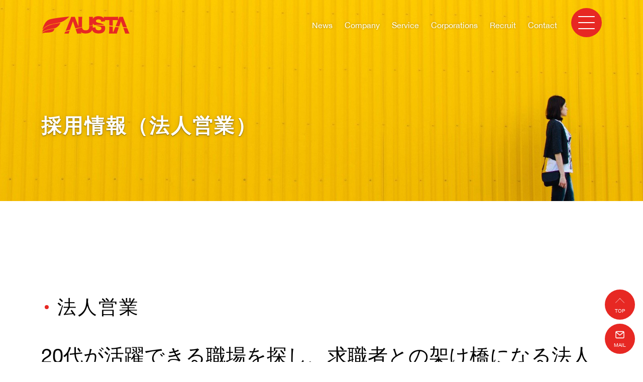

--- FILE ---
content_type: text/html; charset=UTF-8
request_url: https://www.austa.co.jp/recruit/corporate-sales/
body_size: 34835
content:
<!DOCTYPE html>
<html lang="ja">
<head prefix="og: http://ogp.me/ns# fb: http://ogp.me/ns/fb# website: http://ogp.me/ns/website#">
  <!-- Global site tag (gtag.js) - Google Analytics -->
	<script async src="https://www.googletagmanager.com/gtag/js?id=UA-24093007-5"></script>
	<script>
	  window.dataLayer = window.dataLayer || [];
	  function gtag(){dataLayer.push(arguments);}
	  gtag('js', new Date());

	  gtag('config', 'UA-24093007-5');
	</script>
	<!-- Global site tag (gtag.js) - Google Analytics -->
	<script async src="https://www.googletagmanager.com/gtag/js?id=G-J18FYBWT9V"></script>
	<script>
	  window.dataLayer = window.dataLayer || [];
	  function gtag(){dataLayer.push(arguments);}
	  gtag('js', new Date());

	  gtag('config', 'G-J18FYBWT9V');
	</script>
  <meta charset="UTF-8">
  <meta http-equiv="X-UA-Compatible" content="IE=edge">
  <meta name="description" content="株式会社アウスタの公式サイトです。私たちは「20代が輝く社会を作る」をビジョンに掲げ、20代が活躍できる仕事の紹介、基礎力を付けられる教育の提供を行っています。" />
  <meta name="viewport" content="width=device-width, initial-scale=1">
  <!-- ogp hoge -->
  <meta property="og:title" content="株式会社アウスタ">
  <meta property="og:description" content="株式会社アウスタでは、「20代が輝く社会を創る」を理念とし、20代に向けた上京支援事業、人材開発・キャリアプロデュース事業、IT/Web受託開発・SES事業、事業創造支援事業を運営しています。">
  <meta property="og:type" content="website">
  <meta property="og:url" content="https://www.austa.co.jp">
  <meta property="og:image" content="https://www.austa.co.jp/prg/wp-content/themes/austa-new/img/ogp.jpg">
  <meta property="og:site_name" content="株式会社アウスタ｜20代が輝く社会を創る">
  <meta property="og:locale" content="ja_JP">
  <link rel="shortcut icon" href="https://www.austa.co.jp/prg/wp-content/themes/austa-new/img/favicon.ico">
  <link rel="apple-touch-icon" type="image/png" href="https://www.austa.co.jp/prg/wp-content/themes/austa-new/img/apple-touch-icon.png">
  <link rel="icon" type="image/png" sizes="192x192" href="https://www.austa.co.jp/prg/wp-content/themes/austa-new/img/android-chrome-192×192.png">
  <link rel="stylesheet" href="https://www.austa.co.jp/prg/wp-content/themes/austa-new/style.css" type="text/css" media="all">
  <script defer src="https://www.austa.co.jp/prg/wp-content/themes/austa-new/js/script.js"></script>
  <title>採用情報（法人営業） | 「20代が輝く社会を作る」株式会社アウスタ</title>
<meta name='robots' content='max-image-preview:large' />
<link rel="dns-prefetch" href="https://static.hupso.com/share/js/counters.js"><link rel="preconnect" href="https://static.hupso.com/share/js/counters.js"><link rel="preload" href="https://static.hupso.com/share/js/counters.js"><link rel='stylesheet' id='wp-block-library-css' href='https://www.austa.co.jp/prg/wp-includes/css/dist/block-library/style.min.css' type='text/css' media='all' />
<style id='classic-theme-styles-inline-css' type='text/css'>
/*! This file is auto-generated */
.wp-block-button__link{color:#fff;background-color:#32373c;border-radius:9999px;box-shadow:none;text-decoration:none;padding:calc(.667em + 2px) calc(1.333em + 2px);font-size:1.125em}.wp-block-file__button{background:#32373c;color:#fff;text-decoration:none}
</style>
<style id='global-styles-inline-css' type='text/css'>
body{--wp--preset--color--black: #000000;--wp--preset--color--cyan-bluish-gray: #abb8c3;--wp--preset--color--white: #ffffff;--wp--preset--color--pale-pink: #f78da7;--wp--preset--color--vivid-red: #cf2e2e;--wp--preset--color--luminous-vivid-orange: #ff6900;--wp--preset--color--luminous-vivid-amber: #fcb900;--wp--preset--color--light-green-cyan: #7bdcb5;--wp--preset--color--vivid-green-cyan: #00d084;--wp--preset--color--pale-cyan-blue: #8ed1fc;--wp--preset--color--vivid-cyan-blue: #0693e3;--wp--preset--color--vivid-purple: #9b51e0;--wp--preset--gradient--vivid-cyan-blue-to-vivid-purple: linear-gradient(135deg,rgba(6,147,227,1) 0%,rgb(155,81,224) 100%);--wp--preset--gradient--light-green-cyan-to-vivid-green-cyan: linear-gradient(135deg,rgb(122,220,180) 0%,rgb(0,208,130) 100%);--wp--preset--gradient--luminous-vivid-amber-to-luminous-vivid-orange: linear-gradient(135deg,rgba(252,185,0,1) 0%,rgba(255,105,0,1) 100%);--wp--preset--gradient--luminous-vivid-orange-to-vivid-red: linear-gradient(135deg,rgba(255,105,0,1) 0%,rgb(207,46,46) 100%);--wp--preset--gradient--very-light-gray-to-cyan-bluish-gray: linear-gradient(135deg,rgb(238,238,238) 0%,rgb(169,184,195) 100%);--wp--preset--gradient--cool-to-warm-spectrum: linear-gradient(135deg,rgb(74,234,220) 0%,rgb(151,120,209) 20%,rgb(207,42,186) 40%,rgb(238,44,130) 60%,rgb(251,105,98) 80%,rgb(254,248,76) 100%);--wp--preset--gradient--blush-light-purple: linear-gradient(135deg,rgb(255,206,236) 0%,rgb(152,150,240) 100%);--wp--preset--gradient--blush-bordeaux: linear-gradient(135deg,rgb(254,205,165) 0%,rgb(254,45,45) 50%,rgb(107,0,62) 100%);--wp--preset--gradient--luminous-dusk: linear-gradient(135deg,rgb(255,203,112) 0%,rgb(199,81,192) 50%,rgb(65,88,208) 100%);--wp--preset--gradient--pale-ocean: linear-gradient(135deg,rgb(255,245,203) 0%,rgb(182,227,212) 50%,rgb(51,167,181) 100%);--wp--preset--gradient--electric-grass: linear-gradient(135deg,rgb(202,248,128) 0%,rgb(113,206,126) 100%);--wp--preset--gradient--midnight: linear-gradient(135deg,rgb(2,3,129) 0%,rgb(40,116,252) 100%);--wp--preset--font-size--small: 13px;--wp--preset--font-size--medium: 20px;--wp--preset--font-size--large: 36px;--wp--preset--font-size--x-large: 42px;--wp--preset--spacing--20: 0.44rem;--wp--preset--spacing--30: 0.67rem;--wp--preset--spacing--40: 1rem;--wp--preset--spacing--50: 1.5rem;--wp--preset--spacing--60: 2.25rem;--wp--preset--spacing--70: 3.38rem;--wp--preset--spacing--80: 5.06rem;--wp--preset--shadow--natural: 6px 6px 9px rgba(0, 0, 0, 0.2);--wp--preset--shadow--deep: 12px 12px 50px rgba(0, 0, 0, 0.4);--wp--preset--shadow--sharp: 6px 6px 0px rgba(0, 0, 0, 0.2);--wp--preset--shadow--outlined: 6px 6px 0px -3px rgba(255, 255, 255, 1), 6px 6px rgba(0, 0, 0, 1);--wp--preset--shadow--crisp: 6px 6px 0px rgba(0, 0, 0, 1);}:where(.is-layout-flex){gap: 0.5em;}:where(.is-layout-grid){gap: 0.5em;}body .is-layout-flow > .alignleft{float: left;margin-inline-start: 0;margin-inline-end: 2em;}body .is-layout-flow > .alignright{float: right;margin-inline-start: 2em;margin-inline-end: 0;}body .is-layout-flow > .aligncenter{margin-left: auto !important;margin-right: auto !important;}body .is-layout-constrained > .alignleft{float: left;margin-inline-start: 0;margin-inline-end: 2em;}body .is-layout-constrained > .alignright{float: right;margin-inline-start: 2em;margin-inline-end: 0;}body .is-layout-constrained > .aligncenter{margin-left: auto !important;margin-right: auto !important;}body .is-layout-constrained > :where(:not(.alignleft):not(.alignright):not(.alignfull)){max-width: var(--wp--style--global--content-size);margin-left: auto !important;margin-right: auto !important;}body .is-layout-constrained > .alignwide{max-width: var(--wp--style--global--wide-size);}body .is-layout-flex{display: flex;}body .is-layout-flex{flex-wrap: wrap;align-items: center;}body .is-layout-flex > *{margin: 0;}body .is-layout-grid{display: grid;}body .is-layout-grid > *{margin: 0;}:where(.wp-block-columns.is-layout-flex){gap: 2em;}:where(.wp-block-columns.is-layout-grid){gap: 2em;}:where(.wp-block-post-template.is-layout-flex){gap: 1.25em;}:where(.wp-block-post-template.is-layout-grid){gap: 1.25em;}.has-black-color{color: var(--wp--preset--color--black) !important;}.has-cyan-bluish-gray-color{color: var(--wp--preset--color--cyan-bluish-gray) !important;}.has-white-color{color: var(--wp--preset--color--white) !important;}.has-pale-pink-color{color: var(--wp--preset--color--pale-pink) !important;}.has-vivid-red-color{color: var(--wp--preset--color--vivid-red) !important;}.has-luminous-vivid-orange-color{color: var(--wp--preset--color--luminous-vivid-orange) !important;}.has-luminous-vivid-amber-color{color: var(--wp--preset--color--luminous-vivid-amber) !important;}.has-light-green-cyan-color{color: var(--wp--preset--color--light-green-cyan) !important;}.has-vivid-green-cyan-color{color: var(--wp--preset--color--vivid-green-cyan) !important;}.has-pale-cyan-blue-color{color: var(--wp--preset--color--pale-cyan-blue) !important;}.has-vivid-cyan-blue-color{color: var(--wp--preset--color--vivid-cyan-blue) !important;}.has-vivid-purple-color{color: var(--wp--preset--color--vivid-purple) !important;}.has-black-background-color{background-color: var(--wp--preset--color--black) !important;}.has-cyan-bluish-gray-background-color{background-color: var(--wp--preset--color--cyan-bluish-gray) !important;}.has-white-background-color{background-color: var(--wp--preset--color--white) !important;}.has-pale-pink-background-color{background-color: var(--wp--preset--color--pale-pink) !important;}.has-vivid-red-background-color{background-color: var(--wp--preset--color--vivid-red) !important;}.has-luminous-vivid-orange-background-color{background-color: var(--wp--preset--color--luminous-vivid-orange) !important;}.has-luminous-vivid-amber-background-color{background-color: var(--wp--preset--color--luminous-vivid-amber) !important;}.has-light-green-cyan-background-color{background-color: var(--wp--preset--color--light-green-cyan) !important;}.has-vivid-green-cyan-background-color{background-color: var(--wp--preset--color--vivid-green-cyan) !important;}.has-pale-cyan-blue-background-color{background-color: var(--wp--preset--color--pale-cyan-blue) !important;}.has-vivid-cyan-blue-background-color{background-color: var(--wp--preset--color--vivid-cyan-blue) !important;}.has-vivid-purple-background-color{background-color: var(--wp--preset--color--vivid-purple) !important;}.has-black-border-color{border-color: var(--wp--preset--color--black) !important;}.has-cyan-bluish-gray-border-color{border-color: var(--wp--preset--color--cyan-bluish-gray) !important;}.has-white-border-color{border-color: var(--wp--preset--color--white) !important;}.has-pale-pink-border-color{border-color: var(--wp--preset--color--pale-pink) !important;}.has-vivid-red-border-color{border-color: var(--wp--preset--color--vivid-red) !important;}.has-luminous-vivid-orange-border-color{border-color: var(--wp--preset--color--luminous-vivid-orange) !important;}.has-luminous-vivid-amber-border-color{border-color: var(--wp--preset--color--luminous-vivid-amber) !important;}.has-light-green-cyan-border-color{border-color: var(--wp--preset--color--light-green-cyan) !important;}.has-vivid-green-cyan-border-color{border-color: var(--wp--preset--color--vivid-green-cyan) !important;}.has-pale-cyan-blue-border-color{border-color: var(--wp--preset--color--pale-cyan-blue) !important;}.has-vivid-cyan-blue-border-color{border-color: var(--wp--preset--color--vivid-cyan-blue) !important;}.has-vivid-purple-border-color{border-color: var(--wp--preset--color--vivid-purple) !important;}.has-vivid-cyan-blue-to-vivid-purple-gradient-background{background: var(--wp--preset--gradient--vivid-cyan-blue-to-vivid-purple) !important;}.has-light-green-cyan-to-vivid-green-cyan-gradient-background{background: var(--wp--preset--gradient--light-green-cyan-to-vivid-green-cyan) !important;}.has-luminous-vivid-amber-to-luminous-vivid-orange-gradient-background{background: var(--wp--preset--gradient--luminous-vivid-amber-to-luminous-vivid-orange) !important;}.has-luminous-vivid-orange-to-vivid-red-gradient-background{background: var(--wp--preset--gradient--luminous-vivid-orange-to-vivid-red) !important;}.has-very-light-gray-to-cyan-bluish-gray-gradient-background{background: var(--wp--preset--gradient--very-light-gray-to-cyan-bluish-gray) !important;}.has-cool-to-warm-spectrum-gradient-background{background: var(--wp--preset--gradient--cool-to-warm-spectrum) !important;}.has-blush-light-purple-gradient-background{background: var(--wp--preset--gradient--blush-light-purple) !important;}.has-blush-bordeaux-gradient-background{background: var(--wp--preset--gradient--blush-bordeaux) !important;}.has-luminous-dusk-gradient-background{background: var(--wp--preset--gradient--luminous-dusk) !important;}.has-pale-ocean-gradient-background{background: var(--wp--preset--gradient--pale-ocean) !important;}.has-electric-grass-gradient-background{background: var(--wp--preset--gradient--electric-grass) !important;}.has-midnight-gradient-background{background: var(--wp--preset--gradient--midnight) !important;}.has-small-font-size{font-size: var(--wp--preset--font-size--small) !important;}.has-medium-font-size{font-size: var(--wp--preset--font-size--medium) !important;}.has-large-font-size{font-size: var(--wp--preset--font-size--large) !important;}.has-x-large-font-size{font-size: var(--wp--preset--font-size--x-large) !important;}
.wp-block-navigation a:where(:not(.wp-element-button)){color: inherit;}
:where(.wp-block-post-template.is-layout-flex){gap: 1.25em;}:where(.wp-block-post-template.is-layout-grid){gap: 1.25em;}
:where(.wp-block-columns.is-layout-flex){gap: 2em;}:where(.wp-block-columns.is-layout-grid){gap: 2em;}
.wp-block-pullquote{font-size: 1.5em;line-height: 1.6;}
</style>
<link rel='stylesheet' id='hupso_css-css' href='https://www.austa.co.jp/prg/wp-content/plugins/hupso-share-buttons-for-twitter-facebook-google/style.css' type='text/css' media='all' />
<link rel='stylesheet' id='toc-screen-css' href='https://www.austa.co.jp/prg/wp-content/plugins/table-of-contents-plus/screen.min.css' type='text/css' media='all' />
<style id='toc-screen-inline-css' type='text/css'>
div#toc_container {background: #f9f9f9;border: 1px solid #aaaaaa;width: 95%;}div#toc_container p.toc_title {color: #5b5b5b;}div#toc_container p.toc_title a,div#toc_container ul.toc_list a {color: #EE780F;}div#toc_container p.toc_title a:hover,div#toc_container ul.toc_list a:hover {color: #EE780F;}div#toc_container p.toc_title a:hover,div#toc_container ul.toc_list a:hover {color: #EE780F;}div#toc_container p.toc_title a:visited,div#toc_container ul.toc_list a:visited {color: #ccc;}
</style>
<link rel="canonical" href="https://www.austa.co.jp/recruit/corporate-sales/" />
<!-- All in one Favicon 4.8 --><link rel="shortcut icon" href="http://www.austa.co.jp/prg/wp-content/uploads/2016/03/favicon.ico" />
      <script>
      var userAgent = window.navigator.userAgent.toLowerCase();
      if (userAgent.indexOf('msie') != -1 || userAgent.indexOf('trident') != -1) {
        location.href = "https://www.austa.co.jp/ie-notice";
      }
    </script>
  
</head>

<body class="page-template-default page page-id-255 page-child parent-pageid-147">
  <header>
    <nav id="js-navbar" class="navbar">
      <div class="container navbar-container">
        <div class="navbar-l">
          <a class="navbar-logo" href="https://www.austa.co.jp"><img class="navbar-logo-img" src="https://www.austa.co.jp/prg/wp-content/themes/austa-new/img/austa_logo.svg" alt="「20代が輝く社会を作る」株式会社アウスタ" /></a>
          <!-- navbar-description -->
          <h1 class="navbar-description"></h1>
        </div>

        <div class="navbar-r">
          <!-- menu-items -->
                    <ul id="menu-header" class="menu">
            <li id="menu-item-26" class="menu-item menu-item-type-taxonomy menu-item-object-category menu-item-26"><a href="https://www.austa.co.jp/category/news">News</a></li>
            <li id="menu-item-24" class="menu-item menu-item-type-post_type menu-item-object-page menu-item-24"><a href="https://www.austa.co.jp/company">Company</a></li>
            <li id="menu-item-25" class="menu-item menu-item-type-post_type menu-item-object-page menu-item-25"><a href="https://www.austa.co.jp/service">Service</a></li>
            <li id="menu-item-29" class="menu-item menu-item-type-post_type menu-item-object-page menu-item-29"><a href="https://www.austa.co.jp/corporations">Corporations</a></li>
            <li id="menu-item-23" class="menu-item menu-item-type-post_type menu-item-object-page menu-item-23"><a href="https://www.austa.co.jp/recruit">Recruit</a></li>
            <li id="menu-item-34" class="menu-item menu-item-type-post_type menu-item-object-page menu-item-34"><a href="https://www.austa.co.jp/contact">Contact</a></li>
          </ul>

          <ul id="submenu-header" class="menu">
            <li id="menu-item-30 ml-2 ml-md-5" class="menu-item menu-item-type-taxonomy menu-item-object-category menu-item-30"><a href="https://www.austa.co.jp/category/news">お知らせ<span>News</span></a></li>
            <li id="menu-item-31" class="menu-item menu-item-type-post_type menu-item-object-page menu-item-31"><a href="https://www.austa.co.jp/company">会社案内<span>Company</span></a></li>
            <li id="menu-item-32" class="menu-item menu-item-type-post_type menu-item-object-page menu-item-32"><a href="https://www.austa.co.jp/service">事業紹介<span>Service</span></a></li>
            <li id="menu-item-33" class="menu-item menu-item-type-post_type menu-item-object-page menu-item-33"><a href="https://www.austa.co.jp/corporations">法人向け<span>Corporations</span></a></li>
            <li id="menu-item-34" class="menu-item menu-item-type-post_type menu-item-object-page menu-item-34"><a href="https://www.austa.co.jp/recruit">採用情報<span>Recruit</span></a></li>
            <li id="menu-item-35" class="menu-item menu-item-type-post_type menu-item-object-page menu-item-35">
              <!-- <div class="menu-sns">
                <a href="https://www.instagram.com/jokyojomu/" class="sns-border">
                  <svg aria-hidden="true" focusable="false" data-prefix="fab" data-icon="instagram" class="img-sns svg-inline--fa fa-instagram fa-w-14" role="img" xmlns="http://www.w3.org/2000/svg" viewBox="0 0 448 512"><path fill="#E72823" d="M224.1 141c-63.6 0-114.9 51.3-114.9 114.9s51.3 114.9 114.9 114.9S339 319.5 339 255.9 287.7 141 224.1 141zm0 189.6c-41.1 0-74.7-33.5-74.7-74.7s33.5-74.7 74.7-74.7 74.7 33.5 74.7 74.7-33.6 74.7-74.7 74.7zm146.4-194.3c0 14.9-12 26.8-26.8 26.8-14.9 0-26.8-12-26.8-26.8s12-26.8 26.8-26.8 26.8 12 26.8 26.8zm76.1 27.2c-1.7-35.9-9.9-67.7-36.2-93.9-26.2-26.2-58-34.4-93.9-36.2-37-2.1-147.9-2.1-184.9 0-35.8 1.7-67.6 9.9-93.9 36.1s-34.4 58-36.2 93.9c-2.1 37-2.1 147.9 0 184.9 1.7 35.9 9.9 67.7 36.2 93.9s58 34.4 93.9 36.2c37 2.1 147.9 2.1 184.9 0 35.9-1.7 67.7-9.9 93.9-36.2 26.2-26.2 34.4-58 36.2-93.9 2.1-37 2.1-147.8 0-184.8zM398.8 388c-7.8 19.6-22.9 34.7-42.6 42.6-29.5 11.7-99.5 9-132.1 9s-102.7 2.6-132.1-9c-19.6-7.8-34.7-22.9-42.6-42.6-11.7-29.5-9-99.5-9-132.1s-2.6-102.7 9-132.1c7.8-19.6 22.9-34.7 42.6-42.6 29.5-11.7 99.5-9 132.1-9s102.7-2.6 132.1 9c19.6 7.8 34.7 22.9 42.6 42.6 11.7 29.5 9 99.5 9 132.1s2.7 102.7-9 132.1z"></path></svg>
                </a>
                <a href="https://lin.ee/PqqdKdd" class="sns-border">
                  <svg aria-hidden="true" focusable="false" data-prefix="fab" data-icon="line" class="img-sns svg-inline--fa fa-line fa-w-14" role="img" xmlns="http://www.w3.org/2000/svg" viewBox="0 0 448 512"><path fill="#E72823" d="M272.1 204.2v71.1c0 1.8-1.4 3.2-3.2 3.2h-11.4c-1.1 0-2.1-.6-2.6-1.3l-32.6-44v42.2c0 1.8-1.4 3.2-3.2 3.2h-11.4c-1.8 0-3.2-1.4-3.2-3.2v-71.1c0-1.8 1.4-3.2 3.2-3.2H219c1 0 2.1.5 2.6 1.4l32.6 44v-42.2c0-1.8 1.4-3.2 3.2-3.2h11.4c1.8-.1 3.3 1.4 3.3 3.1zm-82-3.2h-11.4c-1.8 0-3.2 1.4-3.2 3.2v71.1c0 1.8 1.4 3.2 3.2 3.2h11.4c1.8 0 3.2-1.4 3.2-3.2v-71.1c0-1.7-1.4-3.2-3.2-3.2zm-27.5 59.6h-31.1v-56.4c0-1.8-1.4-3.2-3.2-3.2h-11.4c-1.8 0-3.2 1.4-3.2 3.2v71.1c0 .9.3 1.6.9 2.2.6.5 1.3.9 2.2.9h45.7c1.8 0 3.2-1.4 3.2-3.2v-11.4c0-1.7-1.4-3.2-3.1-3.2zM332.1 201h-45.7c-1.7 0-3.2 1.4-3.2 3.2v71.1c0 1.7 1.4 3.2 3.2 3.2h45.7c1.8 0 3.2-1.4 3.2-3.2v-11.4c0-1.8-1.4-3.2-3.2-3.2H301v-12h31.1c1.8 0 3.2-1.4 3.2-3.2V234c0-1.8-1.4-3.2-3.2-3.2H301v-12h31.1c1.8 0 3.2-1.4 3.2-3.2v-11.4c-.1-1.7-1.5-3.2-3.2-3.2zM448 113.7V399c-.1 44.8-36.8 81.1-81.7 81H81c-44.8-.1-81.1-36.9-81-81.7V113c.1-44.8 36.9-81.1 81.7-81H367c44.8.1 81.1 36.8 81 81.7zm-61.6 122.6c0-73-73.2-132.4-163.1-132.4-89.9 0-163.1 59.4-163.1 132.4 0 65.4 58 120.2 136.4 130.6 19.1 4.1 16.9 11.1 12.6 36.8-.7 4.1-3.3 16.1 14.1 8.8 17.4-7.3 93.9-55.3 128.2-94.7 23.6-26 34.9-52.3 34.9-81.5z"></path></svg>
                </a>
                <a href="https://twitter.com/jokyo111" class="sns-border">
                  <svg aria-hidden="true" focusable="false" data-prefix="fab" data-icon="twitter" class="img-sns svg-inline--fa fa-twitter fa-w-16" role="img" xmlns="http://www.w3.org/2000/svg" viewBox="0 0 512 512"><path fill="#E72823" d="M459.37 151.716c.325 4.548.325 9.097.325 13.645 0 138.72-105.583 298.558-298.558 298.558-59.452 0-114.68-17.219-161.137-47.106 8.447.974 16.568 1.299 25.34 1.299 49.055 0 94.213-16.568 130.274-44.832-46.132-.975-84.792-31.188-98.112-72.772 6.498.974 12.995 1.624 19.818 1.624 9.421 0 18.843-1.3 27.614-3.573-48.081-9.747-84.143-51.98-84.143-102.985v-1.299c13.969 7.797 30.214 12.67 47.431 13.319-28.264-18.843-46.781-51.005-46.781-87.391 0-19.492 5.197-37.36 14.294-52.954 51.655 63.675 129.3 105.258 216.365 109.807-1.624-7.797-2.599-15.918-2.599-24.04 0-57.828 46.782-104.934 104.934-104.934 30.213 0 57.502 12.67 76.67 33.137 23.715-4.548 46.456-13.32 66.599-25.34-7.798 24.366-24.366 44.833-46.132 57.827 21.117-2.273 41.584-8.122 60.426-16.243-14.292 20.791-32.161 39.308-52.628 54.253z"></path></svg>
                </a>
                <a href="https://lin.ee/PqqdKdd" class="sns-border">
                  <svg aria-hidden="true" focusable="false" data-prefix="fab" data-icon="facebook-f" class="img-sns svg-inline--fa fa-facebook-f fa-w-10" role="img" xmlns="http://www.w3.org/2000/svg" viewBox="0 0 320 512"><path fill="#E72823" d="M279.14 288l14.22-92.66h-88.91v-60.13c0-25.35 12.42-50.06 52.24-50.06h40.42V6.26S260.43 0 225.36 0c-73.22 0-121.08 44.38-121.08 124.72v70.62H22.89V288h81.39v224h100.17V288z"></path></svg>
                </a>
              </div> -->
            </li>
          </ul>

          <!-- menu-toggler -->
          <div id="js-menu-toggler" class="menu-toggler">
            <div class="bar"></div>
            <div class="bar"></div>
            <div class="bar"></div>
          </div>
        </div>
      </div>
    </nav>
  </header>

  <main id="main">
    
<!--============================== page-header ==============================-->

<!-- jumbotron -->
<div class="jumbotron">
  <div class="container">
    <h1 class="jumbotron-title">採用情報（法人営業）          </h1>
  </div>

      <img class="bg" src="https://www.austa.co.jp/prg/wp-content/themes/austa-new/img/jumbotron/default.jpg" alt="採用情報（法人営業）" />
  </div>


<!--============================== /page-header ==============================-->
<!-- page-section -->
<section class="section page-section">
  <div class="container">
    <br />
<h2 id="recruit-corporate-sales" class="title">法人営業</h2>
<h3 id="recruit-subtitle" class="title">20代が活躍できる職場を探し、求職者との架け橋になる法人営業</h3>
<ul id="recruit-list--info">
<li>
<h4 class="title">こんな仕事をやります</h4>
<p id="recruit-list--info__detail">
        20代を大事にし、活躍できる職場を提供している会社は、たくさんあります。ただ、なかなか自社をPRすることができずに、採用に悩んでいるのが実態です。<br />
        法人営業の仕事は、そんな20代を積極的に採用したい企業様と、成長意欲の高い20代との架け橋になる仕事です。<br />
        企業様から求める人物像を丁寧にヒアリングし、企業様の代わりに求職者にPRする。
      </p>
<p></p>
<p>
        「20代が認められ、輝ける社会」を実現するために、<br />
        これからの社会を担う20代に活躍ができる職場を提供し、成長をサポートすることを、仲間とともに行っています。
      </p>
</li>
<li>
<h4 class="title">こんな人と仕事をしてみたい</h4>
<ul id="recruit-list--info__detail-list">
<li>企業側の立場に立って、求める人物像を丁寧にヒアリングできる方</li>
<li>何がなんでも成果を出す気概のある方</li>
<li>チームワークを意識して、臨機応変に対応できる柔軟な方</li>
</ul>
</li>
<li>
<h4 class="title"></h4>
<dl class="recruit-list--overview">
<dt>職種</dt>
<dd>法人営業</dd>
</dl>
<dl class="recruit-list--overview">
<dt>雇用形態 </dt>
<dd>正社員</dd>
</dl>
<dl class="recruit-list--overview">
<dt>勤務地 </dt>
<dd>埼玉県さいたま市大宮区高鼻町 1-20-1<br />大宮中央ビルディング 7 階</dd>
</dl>
<dl class="recruit-list--overview">
<dt>給与</dt>
<dd>応相談（年齢、経験、能力を考慮の上決定）</dd>
</dl>
<dl class="recruit-list--overview">
<dt>歓迎経験・スキル</dt>
<dd>
<ul>
<li>法人営業経験</li>
<li>人材ビジネスの経験</li>
<li>※上記のご経験をお持ちの方を歓迎しますが、未経験でも熱意のある方からのご応募をお待ちしております。</li>
</ul>
</dd>
</dl>
</li>
</ul>
<p id="recruit-link-text" class="title">まずはアウスタに遊びに来てください</p>
<p>  <a id="btn--recruit__contact" class="btn--reverse" href="../../contact/">話を聞きに行く</a><br />
</section>
  </div><!-- /.container -->
</section>

</main>

<footer class="footer bg-base text-font">
  <!-- bg -->
  <!-- <img class="bg" src="https://www.austa.co.jp/prg/wp-content/themes/austa-new/img/austa_logo.svg"> -->

  <div class="container">

    <div class="footer-top">
      <!-- .info -->
      <div class="info">
        <!-- logo -->
        <img class="info-logo-img" src="https://www.austa.co.jp/prg/wp-content/themes/austa-new/img/austa_logo.svg" alt="「20代が輝く社会を作る」株式会社アウスタ" />
        <!-- 会社名 -->
        <h3 class="info-title text-large">株式会社アウスタ</h3>
        <!-- 住所 -->
        <div class="info-address">
          〒331-0814<br>
          埼玉県さいたま市北区東大成町1丁目497番地 MJ赤柴ビル7階<br>
          TEL：048-871-6141(本社代表)<br>
          0120-745-100(本社フリーダイヤル)<br>
          FAX: 048-871-6144
        </div>
      </div><!-- /.footer-top-->

      <!-- .menu -->
      <ul id="menu-footer" class="menu"><li id="menu-item-7139" class="menu-item menu-item-type-taxonomy menu-item-object-category menu-item-7139"><a href="https://www.austa.co.jp/news/">NEWS</a></li>
<li id="menu-item-7138" class="menu-item menu-item-type-post_type menu-item-object-page menu-item-7138"><a href="https://www.austa.co.jp/service/">SERVICE</a></li>
<li id="menu-item-7144" class="menu-item menu-item-type-post_type menu-item-object-page menu-item-7144"><a href="https://www.austa.co.jp/corporations/">Corporations</a></li>
<li id="menu-item-7137" class="menu-item menu-item-type-post_type menu-item-object-page menu-item-7137"><a href="https://www.austa.co.jp/company/">COMPANY</a></li>
<li id="menu-item-7136" class="menu-item menu-item-type-post_type menu-item-object-page current-page-ancestor menu-item-7136"><a href="https://www.austa.co.jp/recruit/">RECRUIT</a></li>
</ul>    </div>

    <!-- <div class="footer-middle">
      <a href="https://www.instagram.com/jokyojomu/" class="sns-border">
        <svg aria-hidden="true" focusable="false" data-prefix="fab" data-icon="instagram" class="img-sns svg-inline--fa fa-instagram fa-w-14" role="img" xmlns="http://www.w3.org/2000/svg" viewBox="0 0 448 512"><path fill="#E72823" d="M224.1 141c-63.6 0-114.9 51.3-114.9 114.9s51.3 114.9 114.9 114.9S339 319.5 339 255.9 287.7 141 224.1 141zm0 189.6c-41.1 0-74.7-33.5-74.7-74.7s33.5-74.7 74.7-74.7 74.7 33.5 74.7 74.7-33.6 74.7-74.7 74.7zm146.4-194.3c0 14.9-12 26.8-26.8 26.8-14.9 0-26.8-12-26.8-26.8s12-26.8 26.8-26.8 26.8 12 26.8 26.8zm76.1 27.2c-1.7-35.9-9.9-67.7-36.2-93.9-26.2-26.2-58-34.4-93.9-36.2-37-2.1-147.9-2.1-184.9 0-35.8 1.7-67.6 9.9-93.9 36.1s-34.4 58-36.2 93.9c-2.1 37-2.1 147.9 0 184.9 1.7 35.9 9.9 67.7 36.2 93.9s58 34.4 93.9 36.2c37 2.1 147.9 2.1 184.9 0 35.9-1.7 67.7-9.9 93.9-36.2 26.2-26.2 34.4-58 36.2-93.9 2.1-37 2.1-147.8 0-184.8zM398.8 388c-7.8 19.6-22.9 34.7-42.6 42.6-29.5 11.7-99.5 9-132.1 9s-102.7 2.6-132.1-9c-19.6-7.8-34.7-22.9-42.6-42.6-11.7-29.5-9-99.5-9-132.1s-2.6-102.7 9-132.1c7.8-19.6 22.9-34.7 42.6-42.6 29.5-11.7 99.5-9 132.1-9s102.7-2.6 132.1 9c19.6 7.8 34.7 22.9 42.6 42.6 11.7 29.5 9 99.5 9 132.1s2.7 102.7-9 132.1z"></path></svg>
      </a>
      <a href="https://lin.ee/PqqdKdd" class="sns-border">
        <svg aria-hidden="true" focusable="false" data-prefix="fab" data-icon="line" class="img-sns svg-inline--fa fa-line fa-w-14" role="img" xmlns="http://www.w3.org/2000/svg" viewBox="0 0 448 512"><path fill="#E72823" d="M272.1 204.2v71.1c0 1.8-1.4 3.2-3.2 3.2h-11.4c-1.1 0-2.1-.6-2.6-1.3l-32.6-44v42.2c0 1.8-1.4 3.2-3.2 3.2h-11.4c-1.8 0-3.2-1.4-3.2-3.2v-71.1c0-1.8 1.4-3.2 3.2-3.2H219c1 0 2.1.5 2.6 1.4l32.6 44v-42.2c0-1.8 1.4-3.2 3.2-3.2h11.4c1.8-.1 3.3 1.4 3.3 3.1zm-82-3.2h-11.4c-1.8 0-3.2 1.4-3.2 3.2v71.1c0 1.8 1.4 3.2 3.2 3.2h11.4c1.8 0 3.2-1.4 3.2-3.2v-71.1c0-1.7-1.4-3.2-3.2-3.2zm-27.5 59.6h-31.1v-56.4c0-1.8-1.4-3.2-3.2-3.2h-11.4c-1.8 0-3.2 1.4-3.2 3.2v71.1c0 .9.3 1.6.9 2.2.6.5 1.3.9 2.2.9h45.7c1.8 0 3.2-1.4 3.2-3.2v-11.4c0-1.7-1.4-3.2-3.1-3.2zM332.1 201h-45.7c-1.7 0-3.2 1.4-3.2 3.2v71.1c0 1.7 1.4 3.2 3.2 3.2h45.7c1.8 0 3.2-1.4 3.2-3.2v-11.4c0-1.8-1.4-3.2-3.2-3.2H301v-12h31.1c1.8 0 3.2-1.4 3.2-3.2V234c0-1.8-1.4-3.2-3.2-3.2H301v-12h31.1c1.8 0 3.2-1.4 3.2-3.2v-11.4c-.1-1.7-1.5-3.2-3.2-3.2zM448 113.7V399c-.1 44.8-36.8 81.1-81.7 81H81c-44.8-.1-81.1-36.9-81-81.7V113c.1-44.8 36.9-81.1 81.7-81H367c44.8.1 81.1 36.8 81 81.7zm-61.6 122.6c0-73-73.2-132.4-163.1-132.4-89.9 0-163.1 59.4-163.1 132.4 0 65.4 58 120.2 136.4 130.6 19.1 4.1 16.9 11.1 12.6 36.8-.7 4.1-3.3 16.1 14.1 8.8 17.4-7.3 93.9-55.3 128.2-94.7 23.6-26 34.9-52.3 34.9-81.5z"></path></svg>
      </a>
      <a href="https://twitter.com/jokyo111" class="sns-border">
        <svg aria-hidden="true" focusable="false" data-prefix="fab" data-icon="twitter" class="img-sns svg-inline--fa fa-twitter fa-w-16" role="img" xmlns="http://www.w3.org/2000/svg" viewBox="0 0 512 512"><path fill="#E72823" d="M459.37 151.716c.325 4.548.325 9.097.325 13.645 0 138.72-105.583 298.558-298.558 298.558-59.452 0-114.68-17.219-161.137-47.106 8.447.974 16.568 1.299 25.34 1.299 49.055 0 94.213-16.568 130.274-44.832-46.132-.975-84.792-31.188-98.112-72.772 6.498.974 12.995 1.624 19.818 1.624 9.421 0 18.843-1.3 27.614-3.573-48.081-9.747-84.143-51.98-84.143-102.985v-1.299c13.969 7.797 30.214 12.67 47.431 13.319-28.264-18.843-46.781-51.005-46.781-87.391 0-19.492 5.197-37.36 14.294-52.954 51.655 63.675 129.3 105.258 216.365 109.807-1.624-7.797-2.599-15.918-2.599-24.04 0-57.828 46.782-104.934 104.934-104.934 30.213 0 57.502 12.67 76.67 33.137 23.715-4.548 46.456-13.32 66.599-25.34-7.798 24.366-24.366 44.833-46.132 57.827 21.117-2.273 41.584-8.122 60.426-16.243-14.292 20.791-32.161 39.308-52.628 54.253z"></path></svg>
      </a>
      <a href="https://lin.ee/PqqdKdd" class="sns-border">
        <svg aria-hidden="true" focusable="false" data-prefix="fab" data-icon="facebook-f" class="img-sns svg-inline--fa fa-facebook-f fa-w-10" role="img" xmlns="http://www.w3.org/2000/svg" viewBox="0 0 320 512"><path fill="#E72823" d="M279.14 288l14.22-92.66h-88.91v-60.13c0-25.35 12.42-50.06 52.24-50.06h40.42V6.26S260.43 0 225.36 0c-73.22 0-121.08 44.38-121.08 124.72v70.62H22.89V288h81.39v224h100.17V288z"></path></svg>
      </a>
    </div> -->

    <div class="footer-bottom text-main justify-end">
      <!-- .menu -->
      <ul id="menu-footer_sub" class="menu"><li id="menu-item-7140" class="menu-item menu-item-type-post_type menu-item-object-page menu-item-7140"><a href="https://www.austa.co.jp/policy/">個人情報保護方針</a></li>
<li id="menu-item-7141" class="menu-item menu-item-type-post_type menu-item-object-page menu-item-7141"><a href="https://www.austa.co.jp/sitemaps/">サイトマップ</a></li>
</ul>    </div><!-- /.footer-bottom-->

  </div><!-- /.container -->
  <!-- .copyright -->
  <div class="copyright">&copy; 2022 株式会社アウスタ</div>

</footer>

  <!--============================== fixed ==============================-->
  <div class="fixed">

    <!-- totop -->
    <a href="#main" class="fixed-item">
      <img class="fixed-icon" src="https://www.austa.co.jp/prg/wp-content/themes/austa-new/img/icons/arrow-top.svg">
      <div class="fixed-text">TOP</div>
    </a>

    <!-- contact-mail -->
    <a href="https://www.austa.co.jp/contact" class="fixed-item">
      <img class="fixed-icon" src="https://www.austa.co.jp/prg/wp-content/themes/austa-new/img/icons/mail.svg">
      <div class="fixed-text">MAIL</div>
    </a>

    <!-- contact-tel -->
    <!-- <a href="tel:09000000000" class="fixed-item">
      <img class="fixed-icon" src="https://www.austa.co.jp/prg/wp-content/themes/austa-new/img/icons/tel.svg">
      <div class="fixed-text">TEL</div>
    </a> -->

    <!-- home -->
    <!-- <a href="https://www.austa.co.jp/" class="fixed-item">
      <img class="fixed-icon" src="https://www.austa.co.jp/prg/wp-content/themes/austa-new/img/icons/home.svg">
      <div class="fixed-text">HOME</div>
    </a> -->

  </div>
  <!--============================== /fixed ==============================-->

<script type='text/javascript' src='https://www.google.com/recaptcha/api.js?render=6LfRnBwkAAAAAKevj6hAw8O4pInXDfmQYcy1fBhT' id='google-recaptcha-js'></script>
<script type='text/javascript' src='https://www.austa.co.jp/prg/wp-includes/js/dist/vendor/wp-polyfill-inert.min.js' id='wp-polyfill-inert-js'></script>
<script type='text/javascript' src='https://www.austa.co.jp/prg/wp-includes/js/dist/vendor/regenerator-runtime.min.js' id='regenerator-runtime-js'></script>
<script type='text/javascript' src='https://www.austa.co.jp/prg/wp-includes/js/dist/vendor/wp-polyfill.min.js' id='wp-polyfill-js'></script>
<script type='text/javascript' id='wpcf7-recaptcha-js-extra'>
/* <![CDATA[ */
var wpcf7_recaptcha = {"sitekey":"6LfRnBwkAAAAAKevj6hAw8O4pInXDfmQYcy1fBhT","actions":{"homepage":"homepage","contactform":"contactform"}};
/* ]]> */
</script>
<script type='text/javascript' src='https://www.austa.co.jp/prg/wp-content/plugins/contact-form-7/modules/recaptcha/index.js' id='wpcf7-recaptcha-js'></script>
</body>

</html>

--- FILE ---
content_type: text/html; charset=utf-8
request_url: https://www.google.com/recaptcha/api2/anchor?ar=1&k=6LfRnBwkAAAAAKevj6hAw8O4pInXDfmQYcy1fBhT&co=aHR0cHM6Ly93d3cuYXVzdGEuY28uanA6NDQz&hl=en&v=N67nZn4AqZkNcbeMu4prBgzg&size=invisible&anchor-ms=20000&execute-ms=30000&cb=f4lcoohv4ar5
body_size: 49525
content:
<!DOCTYPE HTML><html dir="ltr" lang="en"><head><meta http-equiv="Content-Type" content="text/html; charset=UTF-8">
<meta http-equiv="X-UA-Compatible" content="IE=edge">
<title>reCAPTCHA</title>
<style type="text/css">
/* cyrillic-ext */
@font-face {
  font-family: 'Roboto';
  font-style: normal;
  font-weight: 400;
  font-stretch: 100%;
  src: url(//fonts.gstatic.com/s/roboto/v48/KFO7CnqEu92Fr1ME7kSn66aGLdTylUAMa3GUBHMdazTgWw.woff2) format('woff2');
  unicode-range: U+0460-052F, U+1C80-1C8A, U+20B4, U+2DE0-2DFF, U+A640-A69F, U+FE2E-FE2F;
}
/* cyrillic */
@font-face {
  font-family: 'Roboto';
  font-style: normal;
  font-weight: 400;
  font-stretch: 100%;
  src: url(//fonts.gstatic.com/s/roboto/v48/KFO7CnqEu92Fr1ME7kSn66aGLdTylUAMa3iUBHMdazTgWw.woff2) format('woff2');
  unicode-range: U+0301, U+0400-045F, U+0490-0491, U+04B0-04B1, U+2116;
}
/* greek-ext */
@font-face {
  font-family: 'Roboto';
  font-style: normal;
  font-weight: 400;
  font-stretch: 100%;
  src: url(//fonts.gstatic.com/s/roboto/v48/KFO7CnqEu92Fr1ME7kSn66aGLdTylUAMa3CUBHMdazTgWw.woff2) format('woff2');
  unicode-range: U+1F00-1FFF;
}
/* greek */
@font-face {
  font-family: 'Roboto';
  font-style: normal;
  font-weight: 400;
  font-stretch: 100%;
  src: url(//fonts.gstatic.com/s/roboto/v48/KFO7CnqEu92Fr1ME7kSn66aGLdTylUAMa3-UBHMdazTgWw.woff2) format('woff2');
  unicode-range: U+0370-0377, U+037A-037F, U+0384-038A, U+038C, U+038E-03A1, U+03A3-03FF;
}
/* math */
@font-face {
  font-family: 'Roboto';
  font-style: normal;
  font-weight: 400;
  font-stretch: 100%;
  src: url(//fonts.gstatic.com/s/roboto/v48/KFO7CnqEu92Fr1ME7kSn66aGLdTylUAMawCUBHMdazTgWw.woff2) format('woff2');
  unicode-range: U+0302-0303, U+0305, U+0307-0308, U+0310, U+0312, U+0315, U+031A, U+0326-0327, U+032C, U+032F-0330, U+0332-0333, U+0338, U+033A, U+0346, U+034D, U+0391-03A1, U+03A3-03A9, U+03B1-03C9, U+03D1, U+03D5-03D6, U+03F0-03F1, U+03F4-03F5, U+2016-2017, U+2034-2038, U+203C, U+2040, U+2043, U+2047, U+2050, U+2057, U+205F, U+2070-2071, U+2074-208E, U+2090-209C, U+20D0-20DC, U+20E1, U+20E5-20EF, U+2100-2112, U+2114-2115, U+2117-2121, U+2123-214F, U+2190, U+2192, U+2194-21AE, U+21B0-21E5, U+21F1-21F2, U+21F4-2211, U+2213-2214, U+2216-22FF, U+2308-230B, U+2310, U+2319, U+231C-2321, U+2336-237A, U+237C, U+2395, U+239B-23B7, U+23D0, U+23DC-23E1, U+2474-2475, U+25AF, U+25B3, U+25B7, U+25BD, U+25C1, U+25CA, U+25CC, U+25FB, U+266D-266F, U+27C0-27FF, U+2900-2AFF, U+2B0E-2B11, U+2B30-2B4C, U+2BFE, U+3030, U+FF5B, U+FF5D, U+1D400-1D7FF, U+1EE00-1EEFF;
}
/* symbols */
@font-face {
  font-family: 'Roboto';
  font-style: normal;
  font-weight: 400;
  font-stretch: 100%;
  src: url(//fonts.gstatic.com/s/roboto/v48/KFO7CnqEu92Fr1ME7kSn66aGLdTylUAMaxKUBHMdazTgWw.woff2) format('woff2');
  unicode-range: U+0001-000C, U+000E-001F, U+007F-009F, U+20DD-20E0, U+20E2-20E4, U+2150-218F, U+2190, U+2192, U+2194-2199, U+21AF, U+21E6-21F0, U+21F3, U+2218-2219, U+2299, U+22C4-22C6, U+2300-243F, U+2440-244A, U+2460-24FF, U+25A0-27BF, U+2800-28FF, U+2921-2922, U+2981, U+29BF, U+29EB, U+2B00-2BFF, U+4DC0-4DFF, U+FFF9-FFFB, U+10140-1018E, U+10190-1019C, U+101A0, U+101D0-101FD, U+102E0-102FB, U+10E60-10E7E, U+1D2C0-1D2D3, U+1D2E0-1D37F, U+1F000-1F0FF, U+1F100-1F1AD, U+1F1E6-1F1FF, U+1F30D-1F30F, U+1F315, U+1F31C, U+1F31E, U+1F320-1F32C, U+1F336, U+1F378, U+1F37D, U+1F382, U+1F393-1F39F, U+1F3A7-1F3A8, U+1F3AC-1F3AF, U+1F3C2, U+1F3C4-1F3C6, U+1F3CA-1F3CE, U+1F3D4-1F3E0, U+1F3ED, U+1F3F1-1F3F3, U+1F3F5-1F3F7, U+1F408, U+1F415, U+1F41F, U+1F426, U+1F43F, U+1F441-1F442, U+1F444, U+1F446-1F449, U+1F44C-1F44E, U+1F453, U+1F46A, U+1F47D, U+1F4A3, U+1F4B0, U+1F4B3, U+1F4B9, U+1F4BB, U+1F4BF, U+1F4C8-1F4CB, U+1F4D6, U+1F4DA, U+1F4DF, U+1F4E3-1F4E6, U+1F4EA-1F4ED, U+1F4F7, U+1F4F9-1F4FB, U+1F4FD-1F4FE, U+1F503, U+1F507-1F50B, U+1F50D, U+1F512-1F513, U+1F53E-1F54A, U+1F54F-1F5FA, U+1F610, U+1F650-1F67F, U+1F687, U+1F68D, U+1F691, U+1F694, U+1F698, U+1F6AD, U+1F6B2, U+1F6B9-1F6BA, U+1F6BC, U+1F6C6-1F6CF, U+1F6D3-1F6D7, U+1F6E0-1F6EA, U+1F6F0-1F6F3, U+1F6F7-1F6FC, U+1F700-1F7FF, U+1F800-1F80B, U+1F810-1F847, U+1F850-1F859, U+1F860-1F887, U+1F890-1F8AD, U+1F8B0-1F8BB, U+1F8C0-1F8C1, U+1F900-1F90B, U+1F93B, U+1F946, U+1F984, U+1F996, U+1F9E9, U+1FA00-1FA6F, U+1FA70-1FA7C, U+1FA80-1FA89, U+1FA8F-1FAC6, U+1FACE-1FADC, U+1FADF-1FAE9, U+1FAF0-1FAF8, U+1FB00-1FBFF;
}
/* vietnamese */
@font-face {
  font-family: 'Roboto';
  font-style: normal;
  font-weight: 400;
  font-stretch: 100%;
  src: url(//fonts.gstatic.com/s/roboto/v48/KFO7CnqEu92Fr1ME7kSn66aGLdTylUAMa3OUBHMdazTgWw.woff2) format('woff2');
  unicode-range: U+0102-0103, U+0110-0111, U+0128-0129, U+0168-0169, U+01A0-01A1, U+01AF-01B0, U+0300-0301, U+0303-0304, U+0308-0309, U+0323, U+0329, U+1EA0-1EF9, U+20AB;
}
/* latin-ext */
@font-face {
  font-family: 'Roboto';
  font-style: normal;
  font-weight: 400;
  font-stretch: 100%;
  src: url(//fonts.gstatic.com/s/roboto/v48/KFO7CnqEu92Fr1ME7kSn66aGLdTylUAMa3KUBHMdazTgWw.woff2) format('woff2');
  unicode-range: U+0100-02BA, U+02BD-02C5, U+02C7-02CC, U+02CE-02D7, U+02DD-02FF, U+0304, U+0308, U+0329, U+1D00-1DBF, U+1E00-1E9F, U+1EF2-1EFF, U+2020, U+20A0-20AB, U+20AD-20C0, U+2113, U+2C60-2C7F, U+A720-A7FF;
}
/* latin */
@font-face {
  font-family: 'Roboto';
  font-style: normal;
  font-weight: 400;
  font-stretch: 100%;
  src: url(//fonts.gstatic.com/s/roboto/v48/KFO7CnqEu92Fr1ME7kSn66aGLdTylUAMa3yUBHMdazQ.woff2) format('woff2');
  unicode-range: U+0000-00FF, U+0131, U+0152-0153, U+02BB-02BC, U+02C6, U+02DA, U+02DC, U+0304, U+0308, U+0329, U+2000-206F, U+20AC, U+2122, U+2191, U+2193, U+2212, U+2215, U+FEFF, U+FFFD;
}
/* cyrillic-ext */
@font-face {
  font-family: 'Roboto';
  font-style: normal;
  font-weight: 500;
  font-stretch: 100%;
  src: url(//fonts.gstatic.com/s/roboto/v48/KFO7CnqEu92Fr1ME7kSn66aGLdTylUAMa3GUBHMdazTgWw.woff2) format('woff2');
  unicode-range: U+0460-052F, U+1C80-1C8A, U+20B4, U+2DE0-2DFF, U+A640-A69F, U+FE2E-FE2F;
}
/* cyrillic */
@font-face {
  font-family: 'Roboto';
  font-style: normal;
  font-weight: 500;
  font-stretch: 100%;
  src: url(//fonts.gstatic.com/s/roboto/v48/KFO7CnqEu92Fr1ME7kSn66aGLdTylUAMa3iUBHMdazTgWw.woff2) format('woff2');
  unicode-range: U+0301, U+0400-045F, U+0490-0491, U+04B0-04B1, U+2116;
}
/* greek-ext */
@font-face {
  font-family: 'Roboto';
  font-style: normal;
  font-weight: 500;
  font-stretch: 100%;
  src: url(//fonts.gstatic.com/s/roboto/v48/KFO7CnqEu92Fr1ME7kSn66aGLdTylUAMa3CUBHMdazTgWw.woff2) format('woff2');
  unicode-range: U+1F00-1FFF;
}
/* greek */
@font-face {
  font-family: 'Roboto';
  font-style: normal;
  font-weight: 500;
  font-stretch: 100%;
  src: url(//fonts.gstatic.com/s/roboto/v48/KFO7CnqEu92Fr1ME7kSn66aGLdTylUAMa3-UBHMdazTgWw.woff2) format('woff2');
  unicode-range: U+0370-0377, U+037A-037F, U+0384-038A, U+038C, U+038E-03A1, U+03A3-03FF;
}
/* math */
@font-face {
  font-family: 'Roboto';
  font-style: normal;
  font-weight: 500;
  font-stretch: 100%;
  src: url(//fonts.gstatic.com/s/roboto/v48/KFO7CnqEu92Fr1ME7kSn66aGLdTylUAMawCUBHMdazTgWw.woff2) format('woff2');
  unicode-range: U+0302-0303, U+0305, U+0307-0308, U+0310, U+0312, U+0315, U+031A, U+0326-0327, U+032C, U+032F-0330, U+0332-0333, U+0338, U+033A, U+0346, U+034D, U+0391-03A1, U+03A3-03A9, U+03B1-03C9, U+03D1, U+03D5-03D6, U+03F0-03F1, U+03F4-03F5, U+2016-2017, U+2034-2038, U+203C, U+2040, U+2043, U+2047, U+2050, U+2057, U+205F, U+2070-2071, U+2074-208E, U+2090-209C, U+20D0-20DC, U+20E1, U+20E5-20EF, U+2100-2112, U+2114-2115, U+2117-2121, U+2123-214F, U+2190, U+2192, U+2194-21AE, U+21B0-21E5, U+21F1-21F2, U+21F4-2211, U+2213-2214, U+2216-22FF, U+2308-230B, U+2310, U+2319, U+231C-2321, U+2336-237A, U+237C, U+2395, U+239B-23B7, U+23D0, U+23DC-23E1, U+2474-2475, U+25AF, U+25B3, U+25B7, U+25BD, U+25C1, U+25CA, U+25CC, U+25FB, U+266D-266F, U+27C0-27FF, U+2900-2AFF, U+2B0E-2B11, U+2B30-2B4C, U+2BFE, U+3030, U+FF5B, U+FF5D, U+1D400-1D7FF, U+1EE00-1EEFF;
}
/* symbols */
@font-face {
  font-family: 'Roboto';
  font-style: normal;
  font-weight: 500;
  font-stretch: 100%;
  src: url(//fonts.gstatic.com/s/roboto/v48/KFO7CnqEu92Fr1ME7kSn66aGLdTylUAMaxKUBHMdazTgWw.woff2) format('woff2');
  unicode-range: U+0001-000C, U+000E-001F, U+007F-009F, U+20DD-20E0, U+20E2-20E4, U+2150-218F, U+2190, U+2192, U+2194-2199, U+21AF, U+21E6-21F0, U+21F3, U+2218-2219, U+2299, U+22C4-22C6, U+2300-243F, U+2440-244A, U+2460-24FF, U+25A0-27BF, U+2800-28FF, U+2921-2922, U+2981, U+29BF, U+29EB, U+2B00-2BFF, U+4DC0-4DFF, U+FFF9-FFFB, U+10140-1018E, U+10190-1019C, U+101A0, U+101D0-101FD, U+102E0-102FB, U+10E60-10E7E, U+1D2C0-1D2D3, U+1D2E0-1D37F, U+1F000-1F0FF, U+1F100-1F1AD, U+1F1E6-1F1FF, U+1F30D-1F30F, U+1F315, U+1F31C, U+1F31E, U+1F320-1F32C, U+1F336, U+1F378, U+1F37D, U+1F382, U+1F393-1F39F, U+1F3A7-1F3A8, U+1F3AC-1F3AF, U+1F3C2, U+1F3C4-1F3C6, U+1F3CA-1F3CE, U+1F3D4-1F3E0, U+1F3ED, U+1F3F1-1F3F3, U+1F3F5-1F3F7, U+1F408, U+1F415, U+1F41F, U+1F426, U+1F43F, U+1F441-1F442, U+1F444, U+1F446-1F449, U+1F44C-1F44E, U+1F453, U+1F46A, U+1F47D, U+1F4A3, U+1F4B0, U+1F4B3, U+1F4B9, U+1F4BB, U+1F4BF, U+1F4C8-1F4CB, U+1F4D6, U+1F4DA, U+1F4DF, U+1F4E3-1F4E6, U+1F4EA-1F4ED, U+1F4F7, U+1F4F9-1F4FB, U+1F4FD-1F4FE, U+1F503, U+1F507-1F50B, U+1F50D, U+1F512-1F513, U+1F53E-1F54A, U+1F54F-1F5FA, U+1F610, U+1F650-1F67F, U+1F687, U+1F68D, U+1F691, U+1F694, U+1F698, U+1F6AD, U+1F6B2, U+1F6B9-1F6BA, U+1F6BC, U+1F6C6-1F6CF, U+1F6D3-1F6D7, U+1F6E0-1F6EA, U+1F6F0-1F6F3, U+1F6F7-1F6FC, U+1F700-1F7FF, U+1F800-1F80B, U+1F810-1F847, U+1F850-1F859, U+1F860-1F887, U+1F890-1F8AD, U+1F8B0-1F8BB, U+1F8C0-1F8C1, U+1F900-1F90B, U+1F93B, U+1F946, U+1F984, U+1F996, U+1F9E9, U+1FA00-1FA6F, U+1FA70-1FA7C, U+1FA80-1FA89, U+1FA8F-1FAC6, U+1FACE-1FADC, U+1FADF-1FAE9, U+1FAF0-1FAF8, U+1FB00-1FBFF;
}
/* vietnamese */
@font-face {
  font-family: 'Roboto';
  font-style: normal;
  font-weight: 500;
  font-stretch: 100%;
  src: url(//fonts.gstatic.com/s/roboto/v48/KFO7CnqEu92Fr1ME7kSn66aGLdTylUAMa3OUBHMdazTgWw.woff2) format('woff2');
  unicode-range: U+0102-0103, U+0110-0111, U+0128-0129, U+0168-0169, U+01A0-01A1, U+01AF-01B0, U+0300-0301, U+0303-0304, U+0308-0309, U+0323, U+0329, U+1EA0-1EF9, U+20AB;
}
/* latin-ext */
@font-face {
  font-family: 'Roboto';
  font-style: normal;
  font-weight: 500;
  font-stretch: 100%;
  src: url(//fonts.gstatic.com/s/roboto/v48/KFO7CnqEu92Fr1ME7kSn66aGLdTylUAMa3KUBHMdazTgWw.woff2) format('woff2');
  unicode-range: U+0100-02BA, U+02BD-02C5, U+02C7-02CC, U+02CE-02D7, U+02DD-02FF, U+0304, U+0308, U+0329, U+1D00-1DBF, U+1E00-1E9F, U+1EF2-1EFF, U+2020, U+20A0-20AB, U+20AD-20C0, U+2113, U+2C60-2C7F, U+A720-A7FF;
}
/* latin */
@font-face {
  font-family: 'Roboto';
  font-style: normal;
  font-weight: 500;
  font-stretch: 100%;
  src: url(//fonts.gstatic.com/s/roboto/v48/KFO7CnqEu92Fr1ME7kSn66aGLdTylUAMa3yUBHMdazQ.woff2) format('woff2');
  unicode-range: U+0000-00FF, U+0131, U+0152-0153, U+02BB-02BC, U+02C6, U+02DA, U+02DC, U+0304, U+0308, U+0329, U+2000-206F, U+20AC, U+2122, U+2191, U+2193, U+2212, U+2215, U+FEFF, U+FFFD;
}
/* cyrillic-ext */
@font-face {
  font-family: 'Roboto';
  font-style: normal;
  font-weight: 900;
  font-stretch: 100%;
  src: url(//fonts.gstatic.com/s/roboto/v48/KFO7CnqEu92Fr1ME7kSn66aGLdTylUAMa3GUBHMdazTgWw.woff2) format('woff2');
  unicode-range: U+0460-052F, U+1C80-1C8A, U+20B4, U+2DE0-2DFF, U+A640-A69F, U+FE2E-FE2F;
}
/* cyrillic */
@font-face {
  font-family: 'Roboto';
  font-style: normal;
  font-weight: 900;
  font-stretch: 100%;
  src: url(//fonts.gstatic.com/s/roboto/v48/KFO7CnqEu92Fr1ME7kSn66aGLdTylUAMa3iUBHMdazTgWw.woff2) format('woff2');
  unicode-range: U+0301, U+0400-045F, U+0490-0491, U+04B0-04B1, U+2116;
}
/* greek-ext */
@font-face {
  font-family: 'Roboto';
  font-style: normal;
  font-weight: 900;
  font-stretch: 100%;
  src: url(//fonts.gstatic.com/s/roboto/v48/KFO7CnqEu92Fr1ME7kSn66aGLdTylUAMa3CUBHMdazTgWw.woff2) format('woff2');
  unicode-range: U+1F00-1FFF;
}
/* greek */
@font-face {
  font-family: 'Roboto';
  font-style: normal;
  font-weight: 900;
  font-stretch: 100%;
  src: url(//fonts.gstatic.com/s/roboto/v48/KFO7CnqEu92Fr1ME7kSn66aGLdTylUAMa3-UBHMdazTgWw.woff2) format('woff2');
  unicode-range: U+0370-0377, U+037A-037F, U+0384-038A, U+038C, U+038E-03A1, U+03A3-03FF;
}
/* math */
@font-face {
  font-family: 'Roboto';
  font-style: normal;
  font-weight: 900;
  font-stretch: 100%;
  src: url(//fonts.gstatic.com/s/roboto/v48/KFO7CnqEu92Fr1ME7kSn66aGLdTylUAMawCUBHMdazTgWw.woff2) format('woff2');
  unicode-range: U+0302-0303, U+0305, U+0307-0308, U+0310, U+0312, U+0315, U+031A, U+0326-0327, U+032C, U+032F-0330, U+0332-0333, U+0338, U+033A, U+0346, U+034D, U+0391-03A1, U+03A3-03A9, U+03B1-03C9, U+03D1, U+03D5-03D6, U+03F0-03F1, U+03F4-03F5, U+2016-2017, U+2034-2038, U+203C, U+2040, U+2043, U+2047, U+2050, U+2057, U+205F, U+2070-2071, U+2074-208E, U+2090-209C, U+20D0-20DC, U+20E1, U+20E5-20EF, U+2100-2112, U+2114-2115, U+2117-2121, U+2123-214F, U+2190, U+2192, U+2194-21AE, U+21B0-21E5, U+21F1-21F2, U+21F4-2211, U+2213-2214, U+2216-22FF, U+2308-230B, U+2310, U+2319, U+231C-2321, U+2336-237A, U+237C, U+2395, U+239B-23B7, U+23D0, U+23DC-23E1, U+2474-2475, U+25AF, U+25B3, U+25B7, U+25BD, U+25C1, U+25CA, U+25CC, U+25FB, U+266D-266F, U+27C0-27FF, U+2900-2AFF, U+2B0E-2B11, U+2B30-2B4C, U+2BFE, U+3030, U+FF5B, U+FF5D, U+1D400-1D7FF, U+1EE00-1EEFF;
}
/* symbols */
@font-face {
  font-family: 'Roboto';
  font-style: normal;
  font-weight: 900;
  font-stretch: 100%;
  src: url(//fonts.gstatic.com/s/roboto/v48/KFO7CnqEu92Fr1ME7kSn66aGLdTylUAMaxKUBHMdazTgWw.woff2) format('woff2');
  unicode-range: U+0001-000C, U+000E-001F, U+007F-009F, U+20DD-20E0, U+20E2-20E4, U+2150-218F, U+2190, U+2192, U+2194-2199, U+21AF, U+21E6-21F0, U+21F3, U+2218-2219, U+2299, U+22C4-22C6, U+2300-243F, U+2440-244A, U+2460-24FF, U+25A0-27BF, U+2800-28FF, U+2921-2922, U+2981, U+29BF, U+29EB, U+2B00-2BFF, U+4DC0-4DFF, U+FFF9-FFFB, U+10140-1018E, U+10190-1019C, U+101A0, U+101D0-101FD, U+102E0-102FB, U+10E60-10E7E, U+1D2C0-1D2D3, U+1D2E0-1D37F, U+1F000-1F0FF, U+1F100-1F1AD, U+1F1E6-1F1FF, U+1F30D-1F30F, U+1F315, U+1F31C, U+1F31E, U+1F320-1F32C, U+1F336, U+1F378, U+1F37D, U+1F382, U+1F393-1F39F, U+1F3A7-1F3A8, U+1F3AC-1F3AF, U+1F3C2, U+1F3C4-1F3C6, U+1F3CA-1F3CE, U+1F3D4-1F3E0, U+1F3ED, U+1F3F1-1F3F3, U+1F3F5-1F3F7, U+1F408, U+1F415, U+1F41F, U+1F426, U+1F43F, U+1F441-1F442, U+1F444, U+1F446-1F449, U+1F44C-1F44E, U+1F453, U+1F46A, U+1F47D, U+1F4A3, U+1F4B0, U+1F4B3, U+1F4B9, U+1F4BB, U+1F4BF, U+1F4C8-1F4CB, U+1F4D6, U+1F4DA, U+1F4DF, U+1F4E3-1F4E6, U+1F4EA-1F4ED, U+1F4F7, U+1F4F9-1F4FB, U+1F4FD-1F4FE, U+1F503, U+1F507-1F50B, U+1F50D, U+1F512-1F513, U+1F53E-1F54A, U+1F54F-1F5FA, U+1F610, U+1F650-1F67F, U+1F687, U+1F68D, U+1F691, U+1F694, U+1F698, U+1F6AD, U+1F6B2, U+1F6B9-1F6BA, U+1F6BC, U+1F6C6-1F6CF, U+1F6D3-1F6D7, U+1F6E0-1F6EA, U+1F6F0-1F6F3, U+1F6F7-1F6FC, U+1F700-1F7FF, U+1F800-1F80B, U+1F810-1F847, U+1F850-1F859, U+1F860-1F887, U+1F890-1F8AD, U+1F8B0-1F8BB, U+1F8C0-1F8C1, U+1F900-1F90B, U+1F93B, U+1F946, U+1F984, U+1F996, U+1F9E9, U+1FA00-1FA6F, U+1FA70-1FA7C, U+1FA80-1FA89, U+1FA8F-1FAC6, U+1FACE-1FADC, U+1FADF-1FAE9, U+1FAF0-1FAF8, U+1FB00-1FBFF;
}
/* vietnamese */
@font-face {
  font-family: 'Roboto';
  font-style: normal;
  font-weight: 900;
  font-stretch: 100%;
  src: url(//fonts.gstatic.com/s/roboto/v48/KFO7CnqEu92Fr1ME7kSn66aGLdTylUAMa3OUBHMdazTgWw.woff2) format('woff2');
  unicode-range: U+0102-0103, U+0110-0111, U+0128-0129, U+0168-0169, U+01A0-01A1, U+01AF-01B0, U+0300-0301, U+0303-0304, U+0308-0309, U+0323, U+0329, U+1EA0-1EF9, U+20AB;
}
/* latin-ext */
@font-face {
  font-family: 'Roboto';
  font-style: normal;
  font-weight: 900;
  font-stretch: 100%;
  src: url(//fonts.gstatic.com/s/roboto/v48/KFO7CnqEu92Fr1ME7kSn66aGLdTylUAMa3KUBHMdazTgWw.woff2) format('woff2');
  unicode-range: U+0100-02BA, U+02BD-02C5, U+02C7-02CC, U+02CE-02D7, U+02DD-02FF, U+0304, U+0308, U+0329, U+1D00-1DBF, U+1E00-1E9F, U+1EF2-1EFF, U+2020, U+20A0-20AB, U+20AD-20C0, U+2113, U+2C60-2C7F, U+A720-A7FF;
}
/* latin */
@font-face {
  font-family: 'Roboto';
  font-style: normal;
  font-weight: 900;
  font-stretch: 100%;
  src: url(//fonts.gstatic.com/s/roboto/v48/KFO7CnqEu92Fr1ME7kSn66aGLdTylUAMa3yUBHMdazQ.woff2) format('woff2');
  unicode-range: U+0000-00FF, U+0131, U+0152-0153, U+02BB-02BC, U+02C6, U+02DA, U+02DC, U+0304, U+0308, U+0329, U+2000-206F, U+20AC, U+2122, U+2191, U+2193, U+2212, U+2215, U+FEFF, U+FFFD;
}

</style>
<link rel="stylesheet" type="text/css" href="https://www.gstatic.com/recaptcha/releases/N67nZn4AqZkNcbeMu4prBgzg/styles__ltr.css">
<script nonce="r0psr9IlYskYBNLR-j-6bw" type="text/javascript">window['__recaptcha_api'] = 'https://www.google.com/recaptcha/api2/';</script>
<script type="text/javascript" src="https://www.gstatic.com/recaptcha/releases/N67nZn4AqZkNcbeMu4prBgzg/recaptcha__en.js" nonce="r0psr9IlYskYBNLR-j-6bw">
      
    </script></head>
<body><div id="rc-anchor-alert" class="rc-anchor-alert"></div>
<input type="hidden" id="recaptcha-token" value="[base64]">
<script type="text/javascript" nonce="r0psr9IlYskYBNLR-j-6bw">
      recaptcha.anchor.Main.init("[\x22ainput\x22,[\x22bgdata\x22,\x22\x22,\[base64]/[base64]/[base64]/bC5sW25dLmNvbmNhdChTKTpsLmxbbl09SksoUyxsKTtlbHNle2lmKGwuSTcmJm4hPTI4MylyZXR1cm47bj09MzMzfHxuPT00MTB8fG49PTI0OHx8bj09NDEyfHxuPT0yMDF8fG49PTE3N3x8bj09MjczfHxuPT0xMjJ8fG49PTUxfHxuPT0yOTc/[base64]/[base64]/[base64]/[base64]/[base64]/MjU1Okc/[base64]/[base64]/bmV3IEVbVl0oTVswXSk6eT09Mj9uZXcgRVtWXShNWzBdLE1bMV0pOnk9PTM/bmV3IEVbVl0oTVswXSxNWzFdLE1bMl0pOnk9PTQ/[base64]/ZnVuY3Rpb24oKXtyZXR1cm4gdGhpcy5BaSt3aW5kb3cucGVyZm9ybWFuY2Uubm93KCl9OmZ1bmN0aW9uKCl7cmV0dXJuK25ldyBEYXRlfSxPKS5LcT0oTy5kcj1mdW5jdGlvbihuLGwsUyxHKXtpZigoUz1tVihTKT09PSJhcnJheSI/[base64]/[base64]\\u003d\x22,\[base64]\x22,\[base64]/DqcOuwozCtcKKDizDq2jDusO3DMO8w5lYb0UrbwXDq31Vwq/Dm0tEbMOjwqzCvcOOXiklwrIowrnDqzrDqEwtwo8ZY8OGMB9Zw57DilDCszdcc13CjQxhb8KsLMOXwqPDm1Mcwpl0WcOrw5XDt8KjC8KJw4rDhsKpw41vw6EtQcKAwr/DtsKICRlpQMOVcMOIMMO9wqZ4UU1BwpkCw5cofgMCLyTDl1V5AcKPem8JR2k/[base64]/CvcKhRcKAVApAwoXDt2bDvDIASkvCoDLCtcOswq/Dh8ODT2liwpzDicKHb1PCmsOfw41Lw593e8K5IcO3NcK2woVye8Okw7xJw7XDnEtZNixkAsObw5tKE8O+WzYeJUArYsK/ccOzwqAmw6MowoFVZ8OyEMKkJ8OicWvCuCNMw5hYw5vCuMK6Vxp3ZsK/wqA5EUXDpkrCpDjDux56MiDCgzcvW8K2OcKzTVrCmMKnwoHCkGjCpsOHw5JfWQt5wp5ww5PCj0hVw4nDsmAnRyfDosKhJBJXw5tLwpEmw6XChyBZwqjDvMKJKzArHhFTw58/wr/DkyUfa8Krdw4nw5/CjcO+R8KKNFrCvcO5LcK+wrzDmMOiPj1iSFdFw7rDvzgdwqbCh8OZwoHDgMOzMyzDskMsYkwww6XDrsKfTR5GwrjCkcKkZ2VBP8KBED9sw4IlwrRiDsOCw45DwprCqB7Cg8KNMcOkJGASPR41Z8Ojw5oCT8O0wrYywq82U0oDwqvDmlkRwr/DgX7DkcKmTMKZwpVhScKPH8O3BcOyw7PDr0NXwr/Cl8OHw6xkw7XDv8Otw6LCk0LCgcKkw6IRNjTDlsOWIwRZJMKaw6kQw5UHXgJqwpsUwpkQfGrDh0kACsKlI8ODAsKswqkhw7g0wovDnGR+ZWjDskAQw7NZSQ17HMKqw4TDji88SlnCvXHCpMO/[base64]/fsOyw4l9w6A4wo/DuiXDuMObOMKPTkR3wrhKw4oJSFITwrJ6w5rCqhgvw6N1fMOCwobDhsO0wohjXsOgSgVuwoAtecOLw4PDlSDDtWIgKjFGwr09wpjDpsKjw7/DrsKTw6HDscOXe8O3wozDk10eOsKdQMKjwp9YwpnDu8OEXkDDrsOJGCnCtcODfMKqCCx9w6zCkybDgFXDnMKlw5fDj8KkXW9xPcKxw4VlWEokwoTDriMgbsKNwp7Cn8KiHW7DrDJ/Zx7CnRvCoMKowo7CsyPDkMKCw6fDrULCjz/Cs2AsWsK2G2I7FB3Dgjt6anAewq3Do8O6C1dgXhHCl8Orwo8BACozeAnCmMOOwqvDkMKFw6LCqDDDmMOHw6/ChXZTwqLDp8OIwrDChMKsfFHDqMKUwqRvw4kAwrbDscOTw6Rfw6hYMwFrNMOhNj7DhBzCqsO7QsOOO8K/w7zDisOCBsOLw6puLsOYN37Cgg87w6gkcsObcMKBXXI0w6IhE8KoPE7DgMKnFjzDp8KNN8OdbmrCr39+NjbCtyLCikJWIMK/d09rw73Dui/CicOJwoUuw5x5wqHDqsOaw6JcRlXDisOmwoLDtkXDkcKDc8Klw7bDv3nCvm3DucOXw7/DjhN3GcKLBivCjwrDmMOPw7bChUwmS0LCon/DksOMLMKMw47DlwjCm27CuShlw7TCtcKaaUDCrhUBSR/[base64]/wrZvEMK/[base64]/DicKPHcK5KsOkIcKxwp7ClsKLwp4/wo3DoXwNwrtcw6M4w7Qqw43DmxrCvzfDtMOmwozCsWATwqHDhsO/YW95w5TCo2TClXfDuGTDrUxdwo0Tw7M2w7AhInpNHmBSOcOwGMOzwoELw5/Cg1RvJBkNw5vCusOSH8O1c1EMwovDo8K9w7rChcO7wpkHwrvCjMOmHcK0w4DCisOzdxMGw4zClmLCtBbCj2zDoj/CmnbCs3IieUEJwolhwrLDn1R4wo3CkcOxwpbDicOrwqEBwpI8B8OBwrZZKXgNw6VjYcOQwplnw7MwI3suw6IXZy3CmMO2NwB+wrDDug3DjcKdwpLCg8Ovwr7DmMO/DMKJRsK3wpIkKjt4Lj7DjMK3ZcO9esKBIMKAwrHDuBrCpAPDoFtHSn5LBMKqdCPCqxDDpAvDhMOHBcOVL8O/[base64]/DiMKDYSLCm2VEwqUAwqrCqsOJPx7Dn8Kfw4NZw4bCjy7DjiDDkcK0BVM8UMOkc8K+wrXCucKUfMOpaBRFGykwwq7Cs2DCqcK8wqzCksOdf8O4Ag7ClUBywq/CmMObwqzDtsKuAy3Dgnw1wpzCi8OBw6R4UhTCsg4Kw4BWwrrDsCZKbsO2bk7DrsKXwrsgbC1cMcKbwr0Fw4zCq8OGwrciwrrCmSsvw6FpG8OzfsO2w4xmw5DDscK6wp/CulBKBw3Dhl4uEsOEw63CvkAZM8K/D8KYw73DmW15NQHDk8KgAD/CozknM8Oxw4jDi8KFSBHDo23Dg8KxNsOvC0XDvcOZKsOnwrPDlCFgwrXCjcOEOcKORMOvworDoTBdZwXDlB/Ch0Juw4Mlw6vCv8KmLsKfeMK0wpJEPzMrwq7CscKsw7vCv8O/wqQ3MhtlH8OzKcOKwpdNcAFTwpZjw6DDnMO1wo0SwrjCrFRQwpLDuG0tw6XDgcOrLH7DqcOQwpITw7/DvivCo3vDj8KCw7JJwpXCv1/DvcOow7ArVsOWfV7DscK5w71CBcKyOcKKwoBpwqoAWsOEwoRHw74OKjrCrjk1woVGZR3CqTBzNirCqzrCvFIlwqEBw5PDnU9OdsKmQcKZMwbCv8O1wojDmVVjwqTDlcOyHsOfEMKOZHUXwrTCvcKKF8K8w7UPwqQkwpnDnznCuVMJJl92ccOmw7w1H8KSwq/CjMOAw65naRd3w6DDnC/[base64]/DlWbDgULDqBrDscK0G0rDuTTCkgHDrQVEwr1wwr9VwrDDjw4SwqjCpEtOw4rDoQjCr2LCmF7DlMOBw4ETw4jCqMKPCDjCv2vDgzNFDV7DiMKDwrDCsMOSMsKvw5ozwpDDphQJw5fDp38GZsOVw4HClsKMR8KqwrIsw5/DiMOHG8OGwpbCgGzDhMOKEVheExh9w5nCrQTCjMKowqcrw6jCosKawpfDo8Kdw6AtGwA/wqsIwrxWCQUQHMKvLE3DgSp5WsO5woAawrd3woHCtFvCgMKwFnfDp8KhwoZAw54sMcOWwqbCjnlvA8K3wq1aSXrCqglVw6TDuT/DiMK4B8KQDMKfGMOYw4hiwoLCv8KzHsO7wqfCicOhYlU3wqAmwoPDmsOhSsKqwrw8wrTDhcOSw6EjVXzCv8KKesOQC8OxbWhgw7tvV1Y7wrXDu8KUwqh4X8O4A8ORCsKgwr7DuUTCtj1/w77DjMOZw7nDigjCqkIow40PZmjCtixzG8Oyw5dNw5XDisKbYBQyJMOQBcOAwr/DssKaw4PCg8OYJzrDnsOlSMKnw7fDsw7ChMKfD2x+woAJwqzDi8KJw40DD8K6SlfDqsK5wpfCmUfDjMKRR8Opw74CIUAqUhhyaWFqwrTDm8OvVHI1wqLDrnQ6w4doF8KBwpvCs8K6w6XDrxs+cHkqeCsMHm5aw4jDpAwyPcKKw5k3w5TDpTJ/TcOxNMKUX8KCwqDCgMODe0xaSwzDr2c2FMKNBWLDmwwywp7DksO2bcKVw5bDqUjCmsK5wqZhwqtsFMOUwqfDlcOFwrR6w6jDkcKnwp7DnA/CgxjCuzXCgcKZw4/DlDfCh8ORwqvDsMKVPkgUwrdzwqV9R8OmRTTDmMKuQiPCtcO3BW7DhDDDh8KwBsO8fVsMwo/[base64]/NSl/w6FvY8KvwoI5CMOAw5QhwqvDkG/CncOEMMOTUcKYQMKDRcKHA8Oewpc3Ay7CiXXDoihdwoQvwqYnLXIYQsKFe8OtMMOMMsOMe8OTw63CsQ3Ct8Okwp0BUMO6GsK/woZnBMKpQcOSw6zDikcQwpgeSxzDmsKPeMORHcOjwq1qw5LCp8OnDxtxYMOcA8OvYsOKAjBmdMK5w5bCgDXClcOuw6hNHcOnZnwsRcKVwonCgMOVEcOlw707VMOWwpc/I3/Dk2fDhcOmwolvQsK3w5g0E11ywqUlUsOZG8Oww5kabcKvKjMPwp/CusKFwrtww5TCm8K0G1TCvk/Cqk8xPsKXwqMPwqHCsnUcbH11G30swo0qDW99CcO3G208FSLCksKNf8KdwoXDv8Onw4zDtil8KsKUwr7DmxNYH8Oxw5NAPWvCkRxqQBgyw7/CjMKowpHDg1LCqitfOMOFVVoXw5/DpkZuw7HDijzCgVlWwrzClnUdDzLDkWBIwoPCl1fCkcKZwpg6Q8KUwo1nOw7DjwfDjnBzBsK0w6QQXMOGBhQ0AzBkUwXCjGxdMcO2EcOUwooML2ERwrIlwr/CuHlbOMOyWsKCRxrDpQFRWMO0w7XChcOIGcKIw593w4vDvCstOkkvNsOaJFrCusOlw4gNY8O/[base64]/[base64]/CvVHDm8Kdw6/[base64]/e8OuC8OWIHzDoAzDrMKWDjbDv8OwLlgBCcKpdxYYe8OMN3zDhcKrw68OwozCpcK1wr4RwrUiwovDl0LDomTCtMKuPMKoTz/CkMKWTWvCh8K2JMOtw5klw7FKKHQHw4YqJRrCo8KQw5HDhEEcw7FTfMKIFcOoG8Kmw409BlpSw73DrcKGEMKew57CocOCQUpee8Krw6rDrMKSw6jChcKACFrCp8Okw7HCsWPCoDbDpi0wUj/[base64]/[base64]/wq/DrsKObFhtw4DCiHRXw6/Ck1zDosKLwoENAsKMwqBCWsO3LBLDjyBtwoFAw5c+woPCrQTDmsKUNnXCnSfDjF7DmyfCsnlawrojXHDCuH/Dog1SDcKUw5DCq8KySQPCuXpuwqfDicK4woBdLlfCqMKqX8KVJcOCwrdBGk7DqsK1KkPCvsKLGlRPV8OKw5vChA3CsMKMw5XCuSTCjwJcw5zDmMKTRMKiw5fCjMKbw5zDp2vDjjAFG8KYPX7CjnzDvTUHGsK3DD8fw5cTEBN3IsODwq3CmcOmfcKpw6/CoQc/wqIgw7vDlQjDssObwqRJwojDuk3DnhjDlBlpRcO/[base64]/w6zCoEnDlgHDicKQwpLCqkbDjsOrb8K7w7DChXcmE8KRwpV4MMOBUC5xQMK2w7UywpFFw6XDsFolwpjDulhUdl8HdMKsHAojFEbDlwdTXT9xOCU6aj7DhxjDtBfDhhLCscK8cTbDsz/[base64]/Dv8KRwprDncOGw7XChsK9B8OUZ1Z6biTCpMOdw5/DtQ9PWBRPGMOfE0cQwpnDohbDpsO3wr3Dr8Oaw5zDoTzDiAMVw43CjxvDrHwiw6vDj8K9VsKRwpjDucK0w4cMwqVrw5bCm2sLw6V/w7V6VcKIw6HDq8OtEMKSwp3ClDHCncKiwojCmsKTcWzCt8Olw4pHw6gdwqp6w5A3w6/CskzDhsOVwp/DssK7w57CgsOLw7d3w7rDuWfDuy09wq3DunfCssOHCgdyUwjDpFbCt3ECWFpDw5jCu8KswqLDrMKiKcOuGjYEw4R7wphsw6TDrMOCw798DcObQ2g5OcOTw6ktw6wDeBlQw5tDVcKEw4Y/w6PCoMKswr1owp7DksK3OcOuOMKbGMKDwozDrsKLwrg5X08YdW1BIsKVw47Do8KewpnCpsO7w6ZtwrYQP3cNaWjCkSd+w7Y/HMOpwr3CnCrDm8KqTR/ClsKwwpTClsKVe8Oew6XDo8OPw5fCl2bCskgFwqnCq8OQwpsdw689w7XCqMKPwqQ6VsKGPMOdb8KFw6HDr1Y/[base64]/[base64]/wrHCnsOkQQnCu8OoYjcPwrBywpZ4w5NFw6sXEVZVw5DCkMOqw63CjMKHw4hHKVFuwoQAIH/CmMKlwp/[base64]/CiTBRw4J6fnfDrlhLel/Co8KbwqYIwowQL8OTasKpw4vCi8KfLF3ClcOUKcO3fCdCE8O0aSFcHsOIw60pw7nDiQ3Dvz/DmgdLEX0Ld8KtwqDDsMKwfmPCp8KnGcOkSsOkwr7DiT4RQxZFwp/DucOXwq9ow4rDnBPCqhjDvQI+wqbClTzDkQbCjVc3wpUaPVdjwq/DngXCsMOVw4bCpSbDucKXBcOoHMKXw6ssXm8lw69HwpwEZyrDoE/CoVnDvzHCkBLDvcKsFMO6w4QwwrXDkF/DrsKRwrJow5PDncOcFiFLAMOaE8KTwpkbw7A9w7MQDGHDnDTDrcOKXSLCocOfYkt7w6hjcsKSw70pw5djR0sYw47ChxHDvx/Co8ObH8O8EGfDghVfW8KDw5LDt8OswrXCtTZoO1zDtG/CisK6w4/DpQ3ClhfCnsKpfT7DlUzDnWjDlibCknbDosKfw68bacKiI2jCsWwrGT3Ch8KEw7cvwp4WScKuwqdDwprCmcO6w4I0wrfDlsKhwrTCt3nCgBt9w73DrQPDrykkZ2JwbikNwrxiY8OGw6J8w4x4w4PDii/DmSxCJCQ9w6HChMOWPwMDwoXDtcKlwpzCpMOZKQLCnsK1c2fDvR/Dp17DtcOAw7TChixywpAmUggKR8KYIDbDoFo5fzTDjMKOwq/DtcKDfx/[base64]/Dvj49K8KMQ21eTh82FsKEektkEcKfDMO+XGTDr8OScVnDuMK3wpdPVUDCvMKEwpzCh0jDpU3DpXV2w5vCucKxMcKbUcKKR2/DksOPfsOlwqvCsATChwoZwo/ClsKswpjCg0fDolrDusOCNcOBKBcfb8KXw4DDn8KewqsHw63DicOHVcOkw5hVwoQ+US/DmMKrw4kkQiN3woVbNxbChg3CpATCuQl/w5IofcKKwovDhw1iwoFoGkHDtALCs8KyH1NTw7AJbMKNwrkpfsK5w41PAlvCoFnDqUBHwq/DksK6w5d/w6lRI1jDusONw4bCrhUUwozDjSfChMOqfX9Uw40oKsOCw4QuOcO2ZMO2QcKfw6zClMKBwpUjOMKow5ctCQfCtxsPNlvDuxhXT8ObGcO2Zysdw651wrPDvcORacO/w73Dk8OqZMKyd8OqRsOmwq7DlkbCuzs6RQ4kwrjCicKyC8KMw5PCncKaZlERFmVgEsO9YG/DssOLLGfCvWoYVMKfw6jDvcOmw7lTWcKND8K6wqlNw7ExRwjCocO0w77DnsK2bRI/w7oyw5rCi8OHdcKGYsK2dMKZFsOID2AOw6YRcUZkDm/CumpDw77DkX9Fwo1lOThUVMKdNcKWw6F1HsKpCwIYw6sGaMOnw60HbsO3w7USw5skKgvDhcOHw7ZQH8K6w5hxYsKTaxnCnQ/Chm3CgiLCrj7CkQNPLsO9VcOEw4oEOzR6AcKcwpTClDcvGcOowrhZR8KfJMKGwoMjwqV+wqQtw6/[base64]/w6PCuyRtwqwUYgIscmfCvcK/w7fCgcOvw6YxGy7Csy1pwpdqLsKubcKmwqLCqQQSQTHClGDDlHwbw6Y/w4HDrD1kUD1cKcKkw5lfw6hawq0Lw6bDkzrCvAXCqsK/wo3DkEMKRsKSwr3DkTpnTsO9w4TDosK1w7PDtGnClWddcMOHA8KsHcKhw5nDiMK6IyxawoPCpMOKVmcrN8KxAAXCrWJMwqp/WHdCKcO0dGHDr1nCt8OKU8OAGyLCjEUyS8Kte8KSw7zCvUBlU8OnwrDCksKUw5LDvjtTw7xdPcO4wokeJzjDtUoMEm1Ewp0hwoofbMObNSZ6fsK0a1PCkVgmO8O5w70zw7PCjMONc8Kpw73DkMKkwrogGjTDo8Kxwq/Co3jDpV0uwrY7wrNEw4HDiEXCisOkLMK1w7BBTsK3bcK8wqpmBsOswrNLw63DmcKRw6/CqDXCjFtiUsOEw6A4ODzCucK/McKdAMOvbjcrD1/Dq8O4SGAmY8OVe8O3w4V2bUrDqHkINwRxwptxw4kRYMKnWMOmw7jCtSHCrB5VWXfDuzTDnsOlIcK7XEEVw6wbVwfCs3ZWwr9pw6/DksKMFmHDqm/DmMKEScOPQcObw6crd8OSIMOrVXbDow51fsKRwonCm3dLw7jDucKLLsK9dcKCG0Fgw7low4Vdw5ACPA8Yf2jClyzCksKuInEcwpbCn8KywqjChjJRw44RwqfDjhTDtx40wobChMOtUMOgJsKJw4VwFcKZwpgKwqHChsOscDw3W8O1IMKQw6bDo0Vlw7odwrXDqG/DrBVFUcK1w6IRwrcuRXbDtcOlTGrDgWd0RMK7EmLDhnHCsWfDtyFLHMKgEsK2w5PDmsK3w5zDrsKCbcKpw5bDj2TDv2bDsStXwqBNw5dgw5BcOMKSw5PDusKeA8Kqwo/DmzXDksKKYMOGwrbCjMOAw4LCisK2w494wql7w7RXRArCnCzDvFobVcKXfMKDfsKGw4XDkll7w6gIPR/[base64]/ClWDDgmQ+MhrDjcOCwr9KG8OcHCPCoMKhNkpRwo3Di8OYwq/Dg3jDqHVRw4oYXsKVAcOmYxIRwofCkCPDh8O6KWfCtkxowrHDmsKKwpMJBcOTdl7CtMK3fG/CrEsuRsOICsK2wqDDucKtQsKuMcKSDVQwwp7DisKWw5nDlcOeLzrDjsOYw5NuDcONw7jDtcOzw5pnUCHCj8KNKiRgTQfDssObw4jChMKcS1EiWsOgN8OrwpMrwq0eeH/Dg8OLwpkswojCsSPDkHLDk8OVQsKqUSw/B8OWw5pzwrLDuB7DhcOvYsOzAxfDgMKEU8K8w7wKdxw4Dm5GR8OPf1PDtMOnbMO0w6zDmsOTCsO8w5Y/worCnMKpw4w/w5oJEcO3Ng5/w69ffMO5wrVow5kPwp7DucKuwq/[base64]/XAPDhH7CmV5Ww4sOYMKSB8OewqVkXWZDSMOBwpdwf8KVSz/CmC/DlRs/CSo/ZcKawopbY8KVwpFawrRmw7fCsw5uwpxqSy3CkcOvbMKOJwHDvk9yCFDDhmLChsO7V8OMMSECUHXDosOAwqDDribCgQkWwr3Cmw/Dg8KIw4zDj8OUS8OXw7zDu8O5RDJrYsKqwpjCph5Xw4/DuB7Dj8KZMQPDsBdHClEuw4nCpmXCo8K4wpvCintwwpV6w5ZTwrJ4WBvDiAXDo8K3w5rDk8KFQcKlZEw2ezrDpsKQHlPDj2UMwqPCjEhOw4oVGUIifAFSwqLCisK8IS0Ew4/[base64]/XcK5eTsewo8KWMK6SMONwpDDjcOaCBTDhsKqwojDtQh6wr7CocOISMODSsObBT/CqMOrVMOcc1Quw6gWwpPCv8OrPMOMFsOewpnChw/DlFMZw6TDoEXDrTtow4nChAoqwqVfZEsNw7AKw6VOCFrDmhfCmMKow63CoTjCp8KlMcOJG3dqNsKbOcKDwrDDjXvDmMO3KMO5bjTClcO/[base64]/CpcOKUHc0wrHDknsPEcKzwrDCpcO4dMOhIsOAwojDpg16HW3ClwvDo8OLwqHDhFrCjsOHIzvCj8Kwwo4qRVXCtmnDsTDDqSbCuCkpw6/DkG9mbyACTsKaYCE1ag3CkcKKf1gJfcOBGMK7wqIDw7JERcKLfnozwqjCt8K2OhHDtsKNPMKxw7ZzwoAPfwt1wqPCmDbDojlEw7gAw6gQDsOfwrNIZAvCncKFRHw9w4LDkMKvw6XDicOWwobDn3nDvQzClH/DplLDjMKYRkTCrGoWHsKLwodEw73CrUvDs8OQEnrCv2/DusOxRsOdAsKcwqvCuXEMw4ZhwrswCsKswpRvwpbDlXrDhcKpP2TCtwsKQsOMVlTCkhYkFBofZcKewrHCvcOXw7BwNV/Cn8KpVx18w7IcC2PDgW3CuMKwQMKjYsO0QsKkwqjDiwTDrA/DocKAw713w517PMKew7zCqAPDmXXDuU/CuVzDiijChXnDoz4zfkjDuwAvNRdBH8KIYRPDucOSwqLCpsK+wrZVw5Qew5vDgW3CqkVbZMKPOD8UUizCjsK5IU3DucOdwo3DmBhhDWPClsKpwo1EW8K/wr4mw6QnHsOrNA05IMOuw51HalJAwosQQ8Otwocqwqw/L8OxdDLDucOnw7gDw6fCj8OWBMKQwppGb8KgdEHDnSHCjR3CoFNzw5EdagdIZwTDmRsbN8O0woJJw5DCkMO0wo7Cs1MzLMOTXcOBWX98CsKww6E2wrbCryFRwrU7wrBjwoHCh0JvehNmNcOUwpnDmDXCusKHw47CsSnCt1PDm0FYwpvDnTpXwp/DviYLTcO2AFIMEsKtH8KgNDrDv8K7O8OkwrbDmsK2FRBlwqp3cTlDw6RHw4bCkcOLw4HDpjPDpMK4w4USS8OAY0XCm8OVWmN4w7zCs0nCu8KRD8KTQ31cfT/DpMOpw43DgWbClQ/Du8OgwrAwBsOtwpDCuhbDlws2w509MsKmwqTCv8K6w5/DusOEfS3DvMOeOXrCoT9yN8KNw401DGxYBDgbw4pgw60QLlA/wrPDpsOXe3DCkwRGSMODSBjDv8KIfMOlw5s0AFnCqsKfJlzDpsK9AXpzW8KcN8KYBsKYw6XCvsOBw7laUsOvKcOow6gCHU3DuMKeXwbCtTBmwp8tw7JmIH3CpWV/w4YXUBbCnxzCr8O7wrEUw4Z1KsK/KsKzDMO1YsO7wpHDsMOPw7HDomkjw559G00+eTEwP8KKX8KnJ8K4WMO1QlklwrQBw4LCmcKdA8K+dMOvwqEZBsOQwot+w6DCtsO3w6Nfw4lCw7HDixkUbxbDo8KNU8K3wr3CoMKxMMK/eMOIN2vDocKuw5bCnRdmwr3Cs8KyN8Ocw64DA8Ouw6vDpn9pG0FOwrZiZT3DvklKwqHCq8OmwqRywrbDisOuw47Dq8KTEm/CgVDCmB3CmcKBw7RdNcKJWMKnw7U9PQ7CnDPCiWQ+woNaAWbCtsKkw5zDviAGLhhpw7BvwqF+wqFENCbDvF/Ds0JpwqYlwr0gw4giw53Dq2/Dl8KywpbDlcKQXGMWw5DDmhXDlcKPwrrCsDrCuFQmTmBNw7DDqUzDsgVSccOXfcOtwrYRNMOXw7vCs8KzO8OPJVV9LhMxT8KYQcK0wqE/[base64]/DtR1pwrNwwoLDhcK7wqASYUo6bMO8w416woEaYyNJXsO0w4YXR3VgawrCoU7DjhorwpTCglrDi8KrIWhGScKYwoHDsw/ClQUACTbDg8OCwpwPw7l2NsK5w5fDtMOWwrbDg8OkworCpcK/AsOXwozClnzCqsKhwoUlRsK2K3N8wojChMOTw7bDmSDDkE4Nw4vDokFGw6Bqw4DCtcOYGTfCgMObw6xcwrvCr0sDAAzCrlPCqsK1w63CqcOmHsKSw6YzKcO4w4LDksOpbhrClXbCt3QJwqXDkSTDp8K5Oi8cP0HClsKBY8KwfVzCvx/[base64]/UD4PBBLDkhAJwpvDpcK0OAkhZcKGwqQfGcKww7bDn2YDOFcNXsKQZMKIwq3Do8OGw5cUw5vDoFXDv8K/[base64]/dEfCtXrDpx7DiDFgasK1woV+w7nChMKZw6/Cg1nCiQhyHiwPMHJ4UsKxOTxQw5TDusK3Nzw9JsOWMWRsw7DDqsOYwqd1wpfDuCfDhgrCo8KlJHPDlHQvPGhzFws6w5Mpwo/CnVrCnMK2woLCnH9SwoXCsHtUw5XDlhp8EyzDrz3Dp8K7w7dxw5nDtMOXw5HDmMK5w5VqaQofe8K3F3pqw53CvcOJKMOqEsOTGsKzw4jCpCh/DsOsasOQwoFnw4fDkR7DnxXDpsKKwpjChmF8JcKPHWosJh7Cp8OfwqIEw7HCvsK1PHXCmAcBF8O3w6B4w4YCwqZ4wq/CosKZK3fCoMKgw7DCkkrCicK6Q8K0w69ew7DDuijChcORNMOGXA5EAMOCwqTDmVRFUsKdZMOHwo1iW8O5GhcuE8KuIMOdw5fDgzlAOx8gw7nDocKTYVjCisKkw4LDtRbCn0vDjlvCiAZpwrTCk8KKwoTDiBMzU11wwq5vIsKvwrYTwr/DkzHDjknDjXdCcgrCqcKww63Du8ORDh7DgXLChnPDqC/Cl8KRHsKtEsOuw5dEVsKEwop5LsKowpIBNsOhw4xoIm1FKTnClMOzTEHCkXjDpDXDkAvDpRdcF8KpOSgXw5/Dt8OwwpFEwq1eMsKgWD/DkzPCkMKMw5w2RFHDvMOGwrEjTsO+wpTDtMKWbcOOwq3CvTIqwrLDoVliBMOWwqfCmMOYEcKuMcO1w6YFZ8Kfw7x5eMOuwpPDsyLCucKuGl3CmsKrccKjKcOnw6PCocOBMx3CuMOWwoLCtsO0SsKQwpPCusOMw7d/wr8HLTBHw54ZGUorcSHDmUzDu8O2AMKtIcOzw70uKcOaPsKRw4IGwoPCk8Omw7nDsjzDn8OmWMKPPDBJRTrDv8OPPsOqw4fCisKVw4xMwq3DnBA6W3zDnzhBQ3wTYk8iw7M3TMOTwrxANS/[base64]/[base64]/Cp3Nfw69DwpZlGmjDuh/Dp8Kwwp1nNcO6w6/CucOpLgsDw59FWBwywohONMKRw6ZFwoFiwqsYVMKbGcK1wr54WCVJE0fCszxyc0zDtsKbPsKEP8OSV8KfBGxIw4kdaRbDu3PCicOrwrPDiMOGwrdSPE/[base64]/DiV3Cs8KrBMKjDMKrGMOBw47CpsKEwrUSw7vDi2onw7LDtBXCm3VFw4FMCsKNHDLDnsOrwp/[base64]/woTDoBLCpmzDnFPDu0zCh8KLK396wocew5/CrR3ClcOQw7sCwpEvDsODwpTDjsK6w63CvhoAwprDtcO/PAMEw4fCkjVVTGBiw5zCt24xHk7CtRjCg3HCrcO9wqnDl0/DhH7DjMK0NFZcwpXDqsKOwq3DssKVBMK5woEKTQHDtxc2wqDDjUA2SMKVa8KlThDCusO9IMOmU8KXwotRw5fCuVfCosKmf8KFTsO9woolKMOdw45Twq7DgMOfUUAmcMO/[base64]/CtsOdwqLCryTDuyjClcOFwojDhMOewpoiwoVHO8OpwooPwpVxZMOZwqQge8Kqw4ADQMKawrckw4www5TCtCbDvBTCs0fCnMONEcKEw6F4wrzCqsO6I8KGKhMTF8KVDw1RWcO6J8K3ZsO8G8OkwrHDkTHDsMK4w5LCpRbDhiYBRyXDlHYkwqhlwrUywo/Cp1/[base64]/[base64]/w5TCvBM4I8K+woZyw7sdwrfDs8KlwodCJMK8dsKawoPDjgPCtkXDl2ZQVDoEM3PCncKPIMOMWEFkFhPDkQt1UztEw6BkX1/DiHcWMC7CgBdZwqc0wrxOM8OmW8O0wrzDs8OuesKyw6sbNgYHesKVwrnCrcOOwqJhwpM4w4nDr8K1XsOBwpofQMKhwqIdw6rCusO3w7t5L8OEAMO8f8Obw7xew5Vpw5EEw5PChzZKw7rCocKcwq1IGsKOIg/CosKTFQvClVrDncOPwrXDgAsHw4nCscOVEcOwTcO9wpAQVGZUw5DDm8OTwr46bW/DosOJwpXClUoaw5LDicORc3zDs8O9CRjCu8O1DTnCv3E3wrrDtgrCnG8Sw4NlfsKDBR5mw4vCgMKxw6bDjsK4w5PDpVgdOcKtw5HCl8KhaFN+woLCtXgSwpvChW5Cw4PChcKHBWLDhkzCs8KWIWJ6w4nCtcOOwqEGwr/[base64]/[base64]/Dl8KfwrvDqn7Dp8O7JMKiKcKTNMKBw6/Dv8Kzw5LCsTbClwoCFV8zCX/DvMKaccOHLsKlHMKSwrU4CEZUe3nCpT7DtkwWw5/ChXZoPsOSwqfCksKWw4FNw5NJw5nDn8OKw6bDhsOFOcKcwozDm8OEwrEtUBrCqMKuw5vChcOUBlzDl8Okw4bDvMKwf1PDk1gaw7R0BsK4w6TDlBxJwrg7ZsO6WUIIenFow5vDkmItLcOHNcK/[base64]/Do8OEw6AXwpfDnsK+Mh/DujEbwo/CvzxcIxvCs8OOw5ogw4PCikdbLsK7wrlbw6rDisKzw5XDg38Jw7nCgMK+wqBVwqldGMOsw7bClsKnMcO1McOvwqbCo8KLwq57w5LDjsOaw4g2QsOrVMOjB8Kaw6/CjXDDhcOhMSLDiHHCmVMIwoTCs8KkEsOxwoQTwps4HkYQwpw5J8KSw4I9O2s0wo8Kw6TDr07Cu8OMHD0hwoTCoSR0OcO3w7/DtMOdw6XCl37DscOCRQhDw7PDsVBkGsOawptBwpfCn8OIw6R+w6cywpnDq2RqaHHCucOdH1gRw4jDvsKrGBpjw63CqWnCkhkxMgrClHU8OCTCpGXCnwl9HWPCtcK4w7LCmSTCh2sJWMOOw7omB8O4wqErwpnCvMO/[base64]/[base64]/DksO4KMOswqfCqDl2cynDt8OAw6nCrCvDtTQaw4doZl/[base64]/DmDLDs8O6wq0Iw4vDuDTCmHo+wrUBw6hvKMKJSMO5w7Buw7hVwrDCjHPDnm8NwrrCpyfCjXDDrzsfw4HDkMK5w6NpRi/[base64]/w5HDvMKdw6lzaHQ/HMOfwogAN2PCpGQZUU7DpnpIH3Nzwp/Dg8KrUgNuw6Q1w5NxwrzCjUPDk8O7SHHCmsOuwqV4wqJLw6Yrw73CmlFNHMKiOsKGw6YFwogjJ8OdEiFxeCbCsTbDk8KLwqLDqWEGw6DCulLCh8KDPkrCk8OxOcO4w4gBEETCuCQyQVXDkcKtTsO7wrsNw4l/PC97w7HCvMKrBMKYwrdZwrTCsMKmfMOhUQQCwoI5c8KBw7/DmjLCpMOCMsODSWrCpFxsMcKXwpscw6fChMOfdG4fGFJHwpJAwpgUDcKLw6UVwqrDoGFRw57Cs2hkworCizlbSMK+w5XDlcKpw6fDoSFTHE3ChsOZdTtWfMKcKCTCjCjDoMOja1jCswU3HHDCqBfChcOdwrHDvcOCdGjCkQQmwo/[base64]/DpcKeGQcVccKPw6MAw4nDgUjCnh9ew6HCjMOrwpJpBMKBC2rDvcOvGcOqWwjChEHDvMKIUS5FPBTDp8OJfWvClMOjwrTDvFzDoAPDhsK2w6t1MhdXK8OgcEhrwoMmw6ZdacKTw7xKCnnDgcKCwovDtsKeWcKFwoZKRz/Cjk7ClsKxRMOuw4zCh8KuwqHCi8ORwrvCqjFGwrkMdEPDnRgUVFHDkhzCnsKZw5zCqUMJwrY0w7MZwp4PZ8ObVcONNyXDksK4w4FLJRpCRcOtJjAhasKMwqR4a8O8BcOkasK2WCjDrEdeFMK7w6hjwoPDuMK4wonCgsKXQw8owrQDHcO+wqPDqcK/[base64]/UsOmwqUVBm4ZWMOSZljCqwrCmsKqw4DCksOfVMOtwpwow5vDmMKQBg/DqcKzeMONAT9edcOZCnPCgxwcw6vDgR/DkXDCnGfDhh/[base64]/CsXzCvsK4b8KmwoLCjTZkwrLDqXZKMMK/bmJgw7Faw7RQw5lFwrUzNsOpAMOMfMOwT8OUasOmw6HDvnzCrnXChcOawp/Du8KkLH3DoDJfwo/CvMOMw6zCksKKEyFjwpNZwqzCvT8jAsOhw6vChg1Iw4xSw6sUasOKwqLDiW0WT2hkM8KIBsK4wpshOsOYZHXDgMKkM8OIDcOnwrQJasOMZMKtw6JjUwbDpwnDjB1Aw6lpV3LDi8OmYsKCwq4kVcK4esOiMkTCncOVTcKvw5/CqsK4NGNKwqNwwrnDlDR6wrrDvkFLwr/[base64]/[base64]/CiSd3SsO6XWbChsOnwoLCssOSwp/[base64]/Cs0bDl8KUw5XDisO3HA8PSsOzZ2vCoMK0wrwxwpzCisOqS8KNwoDCtsOowqwnWMKvw4ciQg7DqjcaZcK2w4jDpsObw5I6WFfDjg7Du8OlXX3DrTF+RMKkLknDo8OUTcO+RsOxwo5uLMOxwpvChMKAwoPCqApkNS/DgQsTwrRPwoQdTsKWwpbChcKOw6YHw6TCuQ8Dw73Cn8KHwoLDrCotwqdCwoVxNsK9w6/CkXzChxnCq8OvW8Kyw6zCqcKlFMOdwoDCj8K+wrUjw6cfDxfCqMKYKQZywoTCkcKVw5rDmcKow5YKwqfDvcO9wqw5wr/CtsOuwpzCnMOtcR9fRDbDmcKeEsKKdgDDkgBlNm/DtA4zwoLDrzbCk8KMwrQdwoojJ0g0dcKJw6oPOAZfwpDCrG09wovDs8KKbTM3w7kbw4/DmMKLE8OMwrrDvFkrw73CgcOnFnvCoMKcw4jCnwQcLXgpw5VrHsOPX2XCmDjDqMKFIMKZIcO8wo3DozTCnsOiQsKZworDo8K4JcOgwpV2wqvDnApELcOxwqVRHTPCvGPDv8KRwqrDusOLw61FwqfDm3VkJsOYw5x0wqZ/w54uw6jCvcK7dMKXwpbDpcKwCm8IZ1nDtUZaVMKEwpUzKnIXbxvDoXPCrsOMw6coL8OCw6wKdMK5w57Dr8KrSsKKwpNqwod4w6zCqVPCjCzDn8OvesKZdcKwwo7DvmVdaUE8worCocOoVMOdwrY4I8KicDDCncKWw7/CpCbDpcKAw4fCqcOoKMO2b2dIT8KIRjs1wosPw7/CuRAOwoZqw6xAcD3DjMOzw5tKQMOSworCuiNoNcObw6PDml/CpSYzw7Mhw4sXAMKnZWIVwqPDtMOND15Jw7I6w5DDtzJMw4HClSQ+LSrCmzEAZsKZw4fDgmE4O8OcLhMsGMOjbRxXw57DkMK3AD/CmMO6wqHDtlMQwrTDucKww7QNwq/CpMOGGcO1OBtcwqrDqy/DjFUUwpXCsR4/wpLDvcKbKlIcGMK3FREWKm/[base64]/CvG/[base64]/DlxHCgx/Cu8KnIMOvc8K7D8KPYcO2QUwLbit1UMOgS0Exw7DCt8OFTcKHw6FSw547wpvDqMOlwoYQwrzDimTCu8OKccOkw4VfOlRUAhXCthAIHQ7ChSvCtWEywrgTw4PDsAMQUMKRA8OXRcK0w6vDqlQ+N1TCk8Onwrkfw6QDwofCqcOBwoBWfwsYaMKaJ8Kqwqd/wp1YwpEOF8OxwoNEwqhzw4NWw7TCvMO7JMO8Ajtow5/CisKPGcOrARXCqcK/[base64]/[base64]/[base64]/F8K+OsOuXMOuI8KZaE/[base64]/[base64]/CkMKDPWzCoRLCsA/Dm8O+w6HCjsKaYMOxUMOUw7pqFMOgKsKNw5UmfmPDpm/DnsOiw6PDj1kbHMOzw4YEfU8SWCYow7DCr07Cu0w0FnDDsFrCp8KEw4jDhMOVw5DClztjwq/[base64]/w4rDgcKTwojCjsKxw5tMM3bDuMOvKMOCw6vDo3RlwqrDjXxaw6gwwoAGLMKtwrEGw7ZT\x22],null,[\x22conf\x22,null,\x226LfRnBwkAAAAAKevj6hAw8O4pInXDfmQYcy1fBhT\x22,0,null,null,null,1,[21,125,63,73,95,87,41,43,42,83,102,105,109,121],[7059694,324],0,null,null,null,null,0,null,0,null,700,1,null,0,\[base64]/76lBhn6iwkZoQoZnOKMAhmv8xEZ\x22,0,0,null,null,1,null,0,0,null,null,null,0],\x22https://www.austa.co.jp:443\x22,null,[3,1,1],null,null,null,1,3600,[\x22https://www.google.com/intl/en/policies/privacy/\x22,\x22https://www.google.com/intl/en/policies/terms/\x22],\x22VP958AAmqCui7hVF4NhU8Yq8uhmtpcJ8xnAOIEgxUMs\\u003d\x22,1,0,null,1,1770154197192,0,0,[138,218,22,230],null,[161,170,50,132],\x22RC-Zni4HUwXhip3iA\x22,null,null,null,null,null,\x220dAFcWeA5GW2JCo501Zhyy_jc41B_Q4TShZEVhjlsTIqWlUp7_6Or-lDU--JiWJFVsLwlhKsYsco1Ji1sOByAQkF4MEbRV_JETTg\x22,1770236997381]");
    </script></body></html>

--- FILE ---
content_type: text/css
request_url: https://www.austa.co.jp/prg/wp-content/themes/austa-new/style.css
body_size: 75282
content:
/*!
Theme Name: 株式会社アウスタ(2022/01)
Theme URI: https://austa.co.jp
Version: 1.2.5
Author: モデリング株式会社
Tags: Responsive Web Design
*/@font-face{font-family:HelveticaNeue;src:url("font/HelveticaNeue.ttc")}/*! destyle.css v2.0.2 | MIT License | https://github.com/nicolas-cusan/destyle.css */*,::before,::after{box-sizing:border-box;border-style:solid;border-width:0}html{line-height:1.15;-webkit-text-size-adjust:100%;-webkit-tap-highlight-color:transparent}body{margin:0}main{display:block}p,table,blockquote,address,pre,iframe,form,figure,dl{margin:0}h1,h2,h3,h4,h5,h6{font-size:inherit;line-height:inherit;font-weight:inherit;margin:0}ul,ol{margin:0;padding:0;list-style:none}dt{font-weight:bold}dd{margin-left:0}hr{box-sizing:content-box;height:0;overflow:visible;border-top-width:1px;margin:0;clear:both;color:inherit}address{font-style:inherit}a{background-color:transparent;text-decoration:none;color:inherit}abbr[title]{text-decoration:underline;text-decoration:underline dotted}b,strong{font-weight:bolder}pre,code,kbd,samp{font-family:SFMono-Regular,Menlo,Monaco,Consolas,"Liberation Mono","Courier New",monospace;font-size:inherit}small{font-size:13.6px}sub,sup{font-size:75%;line-height:0;position:relative;vertical-align:baseline}sub{bottom:-0.25em}sup{top:-0.5em}img,embed,object,iframe{vertical-align:bottom}button,input,optgroup,select,textarea{-webkit-appearance:none;appearance:none;vertical-align:middle;color:inherit;font:inherit;background:transparent;padding:0;margin:0;outline:0;border-radius:0;text-align:inherit}[type="checkbox"]{-webkit-appearance:checkbox;appearance:checkbox}[type="radio"]{-webkit-appearance:radio;appearance:radio}button,input{overflow:visible}button,select{text-transform:none}button,[type="button"],[type="reset"],[type="submit"]{cursor:pointer;-webkit-appearance:none;appearance:none}button[disabled],[type="button"][disabled],[type="reset"][disabled],[type="submit"][disabled]{cursor:default}button::-moz-focus-inner,[type="button"]::-moz-focus-inner,[type="reset"]::-moz-focus-inner,[type="submit"]::-moz-focus-inner{border-style:none;padding:0}button:-moz-focusring,[type="button"]:-moz-focusring,[type="reset"]:-moz-focusring,[type="submit"]:-moz-focusring{outline:1px dotted ButtonText}select::-ms-expand{display:none}option{padding:0}fieldset{margin:0;padding:0;min-width:0}legend{color:inherit;display:table;max-width:100%;padding:0;white-space:normal}progress{vertical-align:baseline}textarea{overflow:auto}[type="number"]::-webkit-inner-spin-button,[type="number"]::-webkit-outer-spin-button{height:auto}[type="search"]{outline-offset:-2px}[type="search"]::-webkit-search-decoration{-webkit-appearance:none}::-webkit-file-upload-button{-webkit-appearance:button;font:inherit}label[for]{cursor:pointer}details{display:block}summary{display:list-item}[contenteditable]{outline:none}table{border-collapse:collapse;border-spacing:0}caption{text-align:left}td,th{vertical-align:top;padding:0}th{text-align:left;font-weight:bold}template{display:none}[hidden]{display:none}body{line-height:1.6;font-size:16px;font-family:HelveticaNeue,"Hiragino Kaku Gothic ProN","Hiragino Sans",Meiryo,sans-serif;overflow-x:hidden}img{max-width:100%;height:auto}svg{fill:#fff}.svg-black{fill:#484848}p{margin-bottom:1rem}a,a:visited,a:hover,a:active{color:inherit}hr{margin-top:1rem;margin-bottom:1rem;border:0;border-top:1px solid rgba(0,0,0,0.1)}label{display:block;width:100%;margin-bottom:1rem;line-height:1.5}input[type="checkbox"],input[type="radio"]{display:inline-block;height:1rem;width:2.5rem;position:relative;top:-1px}input[type="checkbox"]:focus,input[type="radio"]:focus{box-shadow:none}input,optgroup,select,textarea{display:block;width:100%;background-color:#fff;padding:0.375rem 0.75rem;background-clip:padding-box;border:solid 1px #b8b8b8;border-radius:0.25rem;transition:border-color 0.2s ease-in-out, box-shadow 0.2s ease-in-out;font-size:1rem;line-height:1.5}input:focus,optgroup:focus,select:focus,textarea:focus{border-color:#E72823;outline:0;box-shadow:0 0 0.5rem rgba(231,40,35,0.5)}input::placeholder,textarea::placeholder{color:#b8b8b8}.section{position:relative;padding:6rem 0;overflow-x:hidden;position:relative}@media (max-width: 779.98px){.section{padding:4rem 0}}.section .section-message{opacity:0.6;letter-spacing:1px;margin:2rem 0}.section .bg{position:absolute;object-fit:cover;width:100%;height:100%;top:0;left:0;z-index:-2}.section:after{content:"";position:absolute;top:0;width:100%;height:100%;z-index:-3}.section.bg-filter:after{z-index:-1;opacity:0.5}.section.bg-filter-white{color:#222}.section.bg-filter-white:after{background-color:#fff}.section.bg-filter-black{color:#fff}.section.bg-filter-black:after{background-color:#000}.section.page-section:first-child{margin-top:70px}@media (min-width: 780px){.section.page-section:first-child{margin-top:100px}}.a,.section a{color:#769728;text-decoration:underline;transition:color 0.2s ease-out}.a:hover,.section a:hover{color:#96bf33;text-decoration:none}.a:active,.section a:active{color:#668323}.subtitle{font-weight:400;font-size:50%;opacity:0.6;margin-top:0.5rem}.bg-title{font-size:18.75rem;opacity:0.05;color:#E72823;position:absolute;top:50%;left:0;transform:translateY(-50%);z-index:-1;letter-spacing:25px}@media (max-width: 779.98px){.bg-title{font-size:5rem;writing-mode:vertical-rl}}h2,h3,h4,.heading-2,.heading-3,.heading-4{font-family:HelveticaNeue,"Hiragino Kaku Gothic ProN","Hiragino Sans",Meiryo,sans-serif;line-height:1.3}.heading-fv{font-weight:400;margin:4rem 0 1rem;font-size:38.4px;letter-spacing:3px;position:relative}@media (max-width: 779.98px){.heading-fv{font-size:30.4px;margin-bottom:0.5rem}}h2,.heading-2{font-weight:400;margin:4rem 0 2rem;font-size:38.4px;letter-spacing:3px;position:relative;margin-left:2rem}h2::before,.heading-2::before{content:"";position:absolute;width:8px;height:8px;border-radius:50%;background-color:#E72823;top:22px;left:-25px}@media (max-width: 779.98px){h2,.heading-2{font-size:30.4px}}h3,.heading-3{font-weight:400;margin:3rem 0 2rem;font-size:40px;letter-spacing:0}@media (max-width: 779.98px){h3,.heading-3{font-size:32px}}h4,.heading-4{font-weight:700;margin:2rem 0 1rem;font-size:16px;letter-spacing:0}@media (max-width: 779.98px){h4,.heading-4{font-size:16px}}.img-cover{object-fit:cover;height:100%;width:100%}ul,ol{margin:1rem 0;padding-left:2.5rem}ul>li,ol>li{margin-bottom:.5rem;position:relative}ul{list-style:none}ul>li:before{content:"";position:absolute;width:7px;height:7px;border-radius:50%;background-color:#E72823;top:8px;left:-18px}ol{list-style:decimal}dl{margin:1rem 0}dl>dt{margin-bottom:.5rem}dl>dd{margin-bottom:2rem}.btn,.section .btn,.wpcf7 .wpcf7-submit{display:inline-block;padding:0.75rem 1.5rem;line-height:1.5;font-weight:400;vertical-align:middle;text-decoration:none;text-align:center;cursor:pointer;border:solid 1px;width:350px;max-width:100%}.btn.btn-slim,.wpcf7 .btn-slim.wpcf7-submit{width:auto}.btn.btn-w100,.wpcf7 .btn-w100.wpcf7-submit{width:100%}.btn.btn-lg,.wpcf7 .btn-lg.wpcf7-submit{padding:1rem 2rem;font-size:20.8px;border-radius:0.3rem}.btn.btn-sm,.wpcf7 .btn-sm.wpcf7-submit{padding:0.5rem 1rem;font-size:13.6px;border-radius:0.2rem}.btn.btn-1,.wpcf7 .btn-1.wpcf7-submit{background-color:#769728;border-color:#769728;color:#fff;transition:background-color 0.2s ease-out, border-color 0.2s ease-out}.btn.btn-1.btn-rounded,.wpcf7 .btn-1.btn-rounded.wpcf7-submit{background-color:#fff;color:#769728;transition:background 0.2s ease-out, color 0.2s ease-out}.btn.btn-1.btn-rounded:nth-of-type(n+2),.wpcf7 .btn-1.btn-rounded.wpcf7-submit:nth-of-type(n+2){border-left:none}.btn.btn-1:hover,.wpcf7 .btn-1.wpcf7-submit:hover,.btn.btn-1.btn-rounded:hover,.wpcf7 .btn-1.btn-rounded.wpcf7-submit:hover{color:#fff;background-color:#637f22;border-color:#637f22}.btn.btn-1:active,.wpcf7 .btn-1.wpcf7-submit:active,.btn.btn-1.btn-rounded:active,.wpcf7 .btn-1.btn-rounded.wpcf7-submit:active{color:#fff;background-color:#5d771f;border-color:#566f1d}.btn.btn-1.btn-flat,.wpcf7 .btn-1.btn-flat.wpcf7-submit{overflow:hidden;color:#E72823;border-radius:0;background-color:transparent;position:relative}.btn.btn-1.btn-flat>span,.section .btn-1.btn-flat.btn>span,.wpcf7 .btn-1.btn-flat.wpcf7-submit>span{position:relative;z-index:1;transition:all 1s ease-in-out}.btn.btn-1.btn-flat::before,.wpcf7 .btn-1.btn-flat.wpcf7-submit::before{position:absolute;top:0;left:calc(-150% + 50px);width:150%;height:500%;content:'';transition:all .5s ease-in-out;transform:rotate(45deg) translateX(0) translateY(0);background:#E72823}.btn.btn-1.btn-flat::after,.wpcf7 .btn-1.btn-flat.wpcf7-submit::after{position:absolute;top:-400%;right:calc(-150% + 50px);width:150%;height:500%;content:'';transition:all .5s ease-in-out;transform:rotate(45deg) translateX(0) translateY(0);background:#E72823}.btn.btn-1.btn-flat:hover>span,.section .btn-1.btn-flat.btn:hover>span,.wpcf7 .btn-1.btn-flat.wpcf7-submit:hover>span{color:#fff}.btn.btn-1.btn-flat:hover::before,.wpcf7 .btn-1.btn-flat.wpcf7-submit:hover::before{transform:rotate(45deg) translateX(0) translateY(-90%)}.btn.btn-1.btn-flat:hover::after,.wpcf7 .btn-1.btn-flat.wpcf7-submit:hover::after{transform:rotate(45deg) translateX(0) translateY(94%)}.btn.btn-2,.wpcf7 .wpcf7-submit{background-color:#E72823;border-color:#E72823;color:#fff;transition:background-color 0.2s ease-out, border-color 0.2s ease-out}.btn.btn-2.btn-rounded,.wpcf7 .btn-rounded.wpcf7-submit{background-color:#fff;color:#E72823;transition:background 0.2s ease-out, color 0.2s ease-out}.btn.btn-2.btn-rounded:nth-of-type(n+2),.wpcf7 .btn-rounded.wpcf7-submit:nth-of-type(n+2){border-left:none}.btn.btn-2:hover,.wpcf7 .wpcf7-submit:hover,.btn.btn-2.btn-rounded:hover,.wpcf7 .btn-rounded.wpcf7-submit:hover{color:#fff;background-color:#d41c17;border-color:#d41c17}.btn.btn-2:active,.wpcf7 .wpcf7-submit:active,.btn.btn-2.btn-rounded:active,.wpcf7 .btn-rounded.wpcf7-submit:active{color:#fff;background-color:#cb1b16;border-color:#c21a15}.btn.btn-2.btn-flat,.wpcf7 .btn-flat.wpcf7-submit{overflow:hidden;color:#E72823;border-radius:0;background-color:transparent;position:relative}.btn.btn-2.btn-flat>span,.section .btn-2.btn-flat.btn>span,.wpcf7 .section .btn-flat.wpcf7-submit>span,.wpcf7 .btn-flat.wpcf7-submit>span{position:relative;z-index:1;transition:all 1s ease-in-out}.btn.btn-2.btn-flat::before,.wpcf7 .btn-flat.wpcf7-submit::before{position:absolute;top:0;left:calc(-150% + 50px);width:150%;height:500%;content:'';transition:all .5s ease-in-out;transform:rotate(45deg) translateX(0) translateY(0);background:#E72823}.btn.btn-2.btn-flat::after,.wpcf7 .btn-flat.wpcf7-submit::after{position:absolute;top:-400%;right:calc(-150% + 50px);width:150%;height:500%;content:'';transition:all .5s ease-in-out;transform:rotate(45deg) translateX(0) translateY(0);background:#E72823}.btn.btn-2.btn-flat:hover>span,.section .btn-2.btn-flat.btn:hover>span,.wpcf7 .section .btn-flat.wpcf7-submit:hover>span,.wpcf7 .btn-flat.wpcf7-submit:hover>span{color:#fff}.btn.btn-2.btn-flat:hover::before,.wpcf7 .btn-flat.wpcf7-submit:hover::before{transform:rotate(45deg) translateX(0) translateY(-90%)}.btn.btn-2.btn-flat:hover::after,.wpcf7 .btn-flat.wpcf7-submit:hover::after{transform:rotate(45deg) translateX(0) translateY(94%)}.btn.btn-3,.wpcf7 .btn-3.wpcf7-submit{background-color:#fff;border-color:#fff;color:#fff;transition:background-color 0.2s ease-out, border-color 0.2s ease-out}.btn.btn-3.btn-rounded,.wpcf7 .btn-3.btn-rounded.wpcf7-submit{background-color:#fff;color:#fff;transition:background 0.2s ease-out, color 0.2s ease-out}.btn.btn-3.btn-rounded:nth-of-type(n+2),.wpcf7 .btn-3.btn-rounded.wpcf7-submit:nth-of-type(n+2){border-left:none}.btn.btn-3:hover,.wpcf7 .btn-3.wpcf7-submit:hover,.btn.btn-3.btn-rounded:hover,.wpcf7 .btn-3.btn-rounded.wpcf7-submit:hover{color:#fff;background-color:#f0f0f0;border-color:#f0f0f0}.btn.btn-3:active,.wpcf7 .btn-3.wpcf7-submit:active,.btn.btn-3.btn-rounded:active,.wpcf7 .btn-3.btn-rounded.wpcf7-submit:active{color:#fff;background-color:#ebebeb;border-color:#e6e6e6}.btn.btn-3.btn-flat,.wpcf7 .btn-3.btn-flat.wpcf7-submit{overflow:hidden;color:#E72823;border-radius:0;background-color:transparent;position:relative}.btn.btn-3.btn-flat>span,.section .btn-3.btn-flat.btn>span,.wpcf7 .btn-3.btn-flat.wpcf7-submit>span{position:relative;z-index:1;transition:all 1s ease-in-out}.btn.btn-3.btn-flat::before,.wpcf7 .btn-3.btn-flat.wpcf7-submit::before{position:absolute;top:0;left:calc(-150% + 50px);width:150%;height:500%;content:'';transition:all .5s ease-in-out;transform:rotate(45deg) translateX(0) translateY(0);background:#E72823}.btn.btn-3.btn-flat::after,.wpcf7 .btn-3.btn-flat.wpcf7-submit::after{position:absolute;top:-400%;right:calc(-150% + 50px);width:150%;height:500%;content:'';transition:all .5s ease-in-out;transform:rotate(45deg) translateX(0) translateY(0);background:#E72823}.btn.btn-3.btn-flat:hover>span,.section .btn-3.btn-flat.btn:hover>span,.wpcf7 .btn-3.btn-flat.wpcf7-submit:hover>span{color:#fff}.btn.btn-3.btn-flat:hover::before,.wpcf7 .btn-3.btn-flat.wpcf7-submit:hover::before{transform:rotate(45deg) translateX(0) translateY(-90%)}.btn.btn-3.btn-flat:hover::after,.wpcf7 .btn-3.btn-flat.wpcf7-submit:hover::after{transform:rotate(45deg) translateX(0) translateY(94%)}.btn.btn-4,.wpcf7 .btn-4.wpcf7-submit{background-color:#E72823;border-color:#E72823;color:#fff;transition:background-color 0.2s ease-out, border-color 0.2s ease-out}.btn.btn-4.btn-rounded,.wpcf7 .btn-4.btn-rounded.wpcf7-submit{background-color:#fff;color:#E72823;transition:background 0.2s ease-out, color 0.2s ease-out}.btn.btn-4.btn-rounded:nth-of-type(n+2),.wpcf7 .btn-4.btn-rounded.wpcf7-submit:nth-of-type(n+2){border-left:none}.btn.btn-4:hover,.wpcf7 .btn-4.wpcf7-submit:hover,.btn.btn-4.btn-rounded:hover,.wpcf7 .btn-4.btn-rounded.wpcf7-submit:hover{color:#fff;background-color:#d41c17;border-color:#d41c17}.btn.btn-4:active,.wpcf7 .btn-4.wpcf7-submit:active,.btn.btn-4.btn-rounded:active,.wpcf7 .btn-4.btn-rounded.wpcf7-submit:active{color:#fff;background-color:#cb1b16;border-color:#c21a15}.btn.btn-4.btn-flat,.wpcf7 .btn-4.btn-flat.wpcf7-submit{overflow:hidden;color:#E72823;border-radius:0;background-color:transparent;position:relative}.btn.btn-4.btn-flat>span,.section .btn-4.btn-flat.btn>span,.wpcf7 .btn-4.btn-flat.wpcf7-submit>span{position:relative;z-index:1;transition:all 1s ease-in-out}.btn.btn-4.btn-flat::before,.wpcf7 .btn-4.btn-flat.wpcf7-submit::before{position:absolute;top:0;left:calc(-150% + 50px);width:150%;height:500%;content:'';transition:all .5s ease-in-out;transform:rotate(45deg) translateX(0) translateY(0);background:#E72823}.btn.btn-4.btn-flat::after,.wpcf7 .btn-4.btn-flat.wpcf7-submit::after{position:absolute;top:-400%;right:calc(-150% + 50px);width:150%;height:500%;content:'';transition:all .5s ease-in-out;transform:rotate(45deg) translateX(0) translateY(0);background:#E72823}.btn.btn-4.btn-flat:hover>span,.section .btn-4.btn-flat.btn:hover>span,.wpcf7 .btn-4.btn-flat.wpcf7-submit:hover>span{color:#fff}.btn.btn-4.btn-flat:hover::before,.wpcf7 .btn-4.btn-flat.wpcf7-submit:hover::before{transform:rotate(45deg) translateX(0) translateY(-90%)}.btn.btn-4.btn-flat:hover::after,.wpcf7 .btn-4.btn-flat.wpcf7-submit:hover::after{transform:rotate(45deg) translateX(0) translateY(94%)}.btn.btn-cancel,.wpcf7 .btn-cancel.wpcf7-submit{background-color:gray;border-color:gray;color:#fff;transition:background-color 0.2s ease-out, border-color 0.2s ease-out}.btn.btn-cancel.btn-rounded,.wpcf7 .btn-cancel.btn-rounded.wpcf7-submit{background-color:#fff;color:gray;transition:background 0.2s ease-out, color 0.2s ease-out}.btn.btn-cancel.btn-rounded:nth-of-type(n+2),.wpcf7 .btn-cancel.btn-rounded.wpcf7-submit:nth-of-type(n+2){border-left:none}.btn.btn-cancel:hover,.wpcf7 .btn-cancel.wpcf7-submit:hover,.btn.btn-cancel.btn-rounded:hover,.wpcf7 .btn-cancel.btn-rounded.wpcf7-submit:hover{color:#fff;background-color:#717171;border-color:#717171}.btn.btn-cancel:active,.wpcf7 .btn-cancel.wpcf7-submit:active,.btn.btn-cancel.btn-rounded:active,.wpcf7 .btn-cancel.btn-rounded.wpcf7-submit:active{color:#fff;background-color:#6c6c6c;border-color:#676767}.btn.btn-cancel.btn-flat,.wpcf7 .btn-cancel.btn-flat.wpcf7-submit{overflow:hidden;color:#E72823;border-radius:0;background-color:transparent;position:relative}.btn.btn-cancel.btn-flat>span,.section .btn-cancel.btn-flat.btn>span,.wpcf7 .btn-cancel.btn-flat.wpcf7-submit>span{position:relative;z-index:1;transition:all 1s ease-in-out}.btn.btn-cancel.btn-flat::before,.wpcf7 .btn-cancel.btn-flat.wpcf7-submit::before{position:absolute;top:0;left:calc(-150% + 50px);width:150%;height:500%;content:'';transition:all .5s ease-in-out;transform:rotate(45deg) translateX(0) translateY(0);background:#E72823}.btn.btn-cancel.btn-flat::after,.wpcf7 .btn-cancel.btn-flat.wpcf7-submit::after{position:absolute;top:-400%;right:calc(-150% + 50px);width:150%;height:500%;content:'';transition:all .5s ease-in-out;transform:rotate(45deg) translateX(0) translateY(0);background:#E72823}.btn.btn-cancel.btn-flat:hover>span,.section .btn-cancel.btn-flat.btn:hover>span,.wpcf7 .btn-cancel.btn-flat.wpcf7-submit:hover>span{color:#fff}.btn.btn-cancel.btn-flat:hover::before,.wpcf7 .btn-cancel.btn-flat.wpcf7-submit:hover::before{transform:rotate(45deg) translateX(0) translateY(-90%)}.btn.btn-cancel.btn-flat:hover::after,.wpcf7 .btn-cancel.btn-flat.wpcf7-submit:hover::after{transform:rotate(45deg) translateX(0) translateY(94%)}.btn[disabled],.wpcf7 [disabled].wpcf7-submit{background-color:#b8b8b8 !important;border-color:#b8b8b8 !important;color:#fff !important}.icon{vertical-align:top;width:100%;height:100%}.icon-color-1{background:#E72823}.icon-color-2{background:#769728}.icon-color-3{background:#101010}.icon-circle{display:inline-block;border-radius:50%;flex-shrink:0;padding:10px}.icon-circle.icon-sm{padding:6px}.icon-circle.icon-lg{padding:20px}.icon-sm,.icon-circle.icon-sm{width:24px;height:24px}.icon-md,.icon-circle{width:40px;height:40px}.icon-lg,.icon-circle.icon-lg{width:80px;height:80px}.sns__container{display:flex}.sns__container .sns__container a{width:100%;text-align:center;color:#fff;padding:0.5rem 0}.sns__container .sns__container a:hover{opacity:0.6}.sns__container .sns__twitter{background:#55acee}.sns__container .sns__facebook{background:#3b5998}.sns__container .sns__pocket{background:#ef3f56}.sns__container .sns__line{background:#1dcd00}.sns__container .sns__hatena{background:#00a5de}table{width:100%;margin-bottom:1rem}table thead th{vertical-align:bottom;border-bottom:2px solid #b8b8b8}table td,table th{vertical-align:top;border-bottom:1px solid #b8b8b8;padding:0.75rem}table tr:first-of-type td,table tr:first-of-type th{border-top:1px solid #b8b8b8}table.table-sm td,table.table-sm th{padding:0.3rem}table.table-lg td,table.table-lg th{padding:1rem}.table-stripe tbody tr:nth-of-type(odd){background-color:rgba(0,0,0,0.05)}.table-border td,.table-border th{border:1px solid #b8b8b8}.table-hover tbody tr{transition:background-color 0.1s ease-out}.table-hover tbody tr:hover{background-color:rgba(0,0,0,0.1)}@media (max-width: 779.98px){.table-responsive{display:block;width:100%;overflow-x:auto;-webkit-overflow-scrolling:touch;-ms-overflow-style:-ms-autohiding-scrollbar;white-space:nowrap}}.dl-table,.dl-table-50{width:100%;display:flex;flex-wrap:wrap;position:relative;border-top:solid 1px #b8b8b8}.dl-table>dt,.dl-table>dd,.dl-table-50>dt,.dl-table-50>dd{padding:1rem;border-bottom:solid 1px #b8b8b8}.dl-table>dt,.dl-table-50>dt{width:25%;margin-bottom:0}.dl-table>dd,.dl-table-50>dd{width:75%;margin-bottom:0}.dl-table-50>dt,.dl-table-50>dd{width:50%}@media (max-width: 779.98px){.dl-table>dt,.dl-table>dd,.dl-table-50>dt,.dl-table-50>dd{width:100%}.dl-table>dt,.dl-table-50>dt{border-bottom:none;padding-bottom:0}}.cards-2,.cards-3,.cards-4{display:flex;flex-wrap:wrap;margin-right:-.75rem;margin-left:-.75rem}.cards-2>.card,.cards-3>.card,.cards-4>.card{flex:0 0 100%;max-width:calc(100% - 1.5rem);height:auto;margin-right:.75rem;margin-left:.75rem;margin-bottom:1rem}@media (min-width: 780px){.cards-2>.card,.cards-3>.card,.cards-4>.card{margin-bottom:1.5rem}}@media (min-width: 780px){.cards-2>.card{flex:0 0 50%;max-width:calc(50% - 1.5rem)}.cards-3>.card{flex:0 0 33.3333333333%;max-width:calc(33.3333333333% - 1.5rem)}.cards-4>.card{flex:0 0 25%;max-width:calc(25% - 1.5rem)}}.card{border:solid 1px #b8b8b8;background-color:#fff;display:flex;flex-direction:column;min-width:0;height:100%;word-wrap:break-word;background-clip:border-box;border-radius:0.25rem;position:relative;overflow:hidden;padding:1.5rem 1.5rem}.card h2,.card h3,.card h4,.card .heading-2,.card .heading-3,.card .heading-4{margin-top:0}.card>a:after{content:"";position:absolute;width:100%;height:100%;left:0;top:0;transition:background-color 0.2s ease-out}.card>a:hover:after{background-color:rgba(0,0,0,0.075)}.card>a:last-child{margin-top:auto;text-decoration:none;padding-top:0.5rem;text-align:right;display:block}.card>a:last-child:hover{text-decoration:underline}.card>img{max-width:none;width:calc(100% + 3rem);position:relative;left:-1.5rem;top:-1.5rem}.banners{margin:0;padding:0;display:flex;flex-wrap:wrap;justify-content:center;margin:-.5rem}.banners>li{margin:0}.banners>li:before{content:none}.banners>li{margin:1rem .5rem}.banners img{max-height:100%;height:80px}.banners a{transition:filter 0.2s ease-out}.banners a:hover{filter:brightness(1.1) saturate(1.2)}.boxes{display:flex;text-decoration:none !important;position:relative;margin-bottom:1rem}.boxes .box{width:100%;display:flex;align-items:center;justify-content:center;overflow:hidden}.boxes .box-text{position:absolute;width:100%;height:100%;padding:2rem 0;background-color:rgba(231,40,35,0.3);color:#fff;transition:background-color 0.2s ease-out}.boxes .box-heading{margin:0;text-decoration:none;text-align:center}.boxes .box-heading .subtitle{opacity:1;color:rgba(255,255,255,0.6);margin-top:0.5rem;padding:0.5rem 1rem 0;border-top:solid 2px #fff}.boxes .box-image{width:100%;height:100%;object-fit:cover;transition:transform 0.2s ease-out}@media (min-width: 780px){.boxes{margin-bottom:0}.boxes .box{width:50%}.boxes .box-text{position:relative;height:auto;background-color:#E72823}.boxes:hover .box-text{background-color:#ec5551}.boxes:hover .box-image{transform:scale(1.05)}}.ol-flow{margin:0;padding:0;list-style:none;display:flex;flex-wrap:wrap;list-style-type:none;counter-reset:item;margin:0 -1rem}.ol-flow>li{margin:0}.ol-flow>li:before{content:none}@media (max-width: 779.98px){.ol-flow{margin:0}}.ol-flow>li{position:relative;color:#222;background-color:#f0f0f0;padding:1.5rem 1rem 1.5rem 3rem;border-radius:1rem;margin:1rem;width:calc(33.33% - 2rem)}@media (max-width: 779.98px){.ol-flow>li{margin-left:0;margin-right:0}}.ol-flow>li:before{counter-increment:item;content:counter(item);color:#E72823;text-align:center;font-size:20.8px;font-weight:bold;width:3rem;left:0;position:absolute;line-height:25.6px}.ol-flow>li:after{content:"";display:block;border-right:solid 2px;border-bottom:solid 2px;width:1rem;height:1rem;margin:auto;opacity:0.5;transform:rotate(-45deg);position:absolute;left:auto;right:-1.25rem;top:0;bottom:0}.ol-flow>li:last-of-type:after{display:none}@media (max-width: 779.98px){.ol-flow>li{width:100%}.ol-flow>li:after{transform:rotate(45deg);left:0;right:0;top:auto;bottom:-1.25rem}}.section-contact-sp-bottom{display:none}.contacts{display:flex;justify-content:center}.contact{max-width:50%;flex-grow:0;flex-shrink:0;padding:1rem 3rem;position:relative}.contact:after{content:"";display:block;width:1px;height:100%;position:absolute;top:0;right:0;z-index:3;background-color:#E72823}.contact:last-of-type:after{display:none}.contact .contact-link{text-decoration:none;display:flex;justify-content:center}.contact .contact-link:after{content:"";position:absolute;width:100%;height:100%;left:0;top:0;z-index:2;transition:background-color 0.2s ease-out}.contact .contact-link:hover:after{background-color:rgba(231,40,35,0.15)}.contact .contact-text{font-size:24px;margin-left:0.5rem;color:#E72823;letter-spacing:1px}.contact .contact-time{opacity:0.6;font-size:16px;line-height:1.3;text-align:right;margin-top:0.25rem}@media (max-width: 779.98px){.section-contact-sp-bottom{position:fixed;bottom:0;left:0;width:100%;padding:0;z-index:1020;height:72px;overflow:hidden;display:block}.section-contact-sp-bottom .container{max-width:100%;padding:0;margin:0}.section-contact-sp-bottom .section-title,.section-contact-sp-bottom .section-message,.section-contact-sp-bottom .bg{display:none}.section-contact-sp-bottom .contact{width:50%;padding:0.5rem 0;display:flex;flex-direction:column;justify-content:center}.section-contact-sp-bottom .contact:nth-of-type(odd){background-color:#E72823}.section-contact-sp-bottom .contact:nth-of-type(odd) .contact-text,.section-contact-sp-bottom .contact:nth-of-type(odd) .contact-time{color:#fff}.section-contact-sp-bottom .contact:nth-of-type(even){background-color:#fff}.section-contact-sp-bottom .contact:nth-of-type(even) .contact-text,.section-contact-sp-bottom .contact:nth-of-type(even) .contact-time{color:#E72823}.section-contact-sp-bottom .contact-text{font-size:15px;margin-left:0.25rem;letter-spacing:0}.section-contact-sp-bottom .contact-time{font-size:11.25px;text-align:center}.section-contact-sp-bottom .icon-circle{width:24px;height:24px;padding:6px}}.slider{position:relative;margin:-.75rem}.slider .swiper-slide{height:500px}@media (max-width: 779.98px){.slider .swiper-slide{height:375px}}.slider .slide-image{object-fit:cover;width:100%;height:100%}.slider .slide-description{width:100%;padding:1rem .75rem;background-color:rgba(255,255,255,0.8);position:absolute;bottom:0}.slider.slider-center .swiper-slide{opacity:0.5;transform:scale(0.9);transform-origin:bottom;transition:transform 0.3s ease-out, opacity 0.3s ease-out}@media (min-width: 1200px){.slider.slider-center .swiper-slide{transform:scale(0.8)}}.slider.slider-center .swiper-slide-active{opacity:1;transform:scale(1)}.slider .swiper-button-next{color:#E72823;right:-30px}@media (max-width: 779.98px){.slider .swiper-button-next{right:10px}}.slider .swiper-button-prev{color:#E72823;left:-30px}@media (max-width: 779.98px){.slider .swiper-button-prev{left:10px}}.slider .swiper-pagination-bullet-active{background-color:#E72823}.gallery-thumbs{margin:0;padding:0;display:flex;justify-content:center;flex-wrap:wrap;margin:-.25rem;position:relative}.gallery-thumbs>li{margin:0}.gallery-thumbs>li:before{content:none}.gallery-thumbs .thumb{height:0;width:calc(33.3333333333% - .5rem);padding-bottom:calc(33.3333333333% - .5rem);margin:.25rem;cursor:pointer;position:relative;transition:filter 0.3s ease-in-out}.gallery-thumbs .thumb img{object-fit:cover;width:100%;height:100%;position:absolute}@media (min-width: 780px){.gallery-thumbs{margin:-.75rem}.gallery-thumbs .thumb{width:calc(33.3333333333% - 1.5rem);padding-bottom:calc(33.3333333333% - 1.5rem);margin:.75rem}.gallery-thumbs:hover .thumb{filter:brightness(0.6)}.gallery-thumbs:hover .thumb:hover{filter:brightness(1)}}.gallery-contents{margin:0;padding:0}.gallery-contents>li{margin:0}.gallery-contents>li:before{content:none}.gallery-contents .content{display:none;width:100%;max-width:800px;max-height:calc(100vh - 96px);position:fixed;z-index:2000;left:0;right:0;top:50%;transform:translateY(-50%);margin:auto;padding:4rem 2rem;background-color:#fff;overflow:scroll}.gallery-contents .content.open{display:block}.gallery-contents .content .btn-close{display:block;width:48px;height:48px;position:absolute;right:0;top:0;padding:12px;font-size:24px;line-height:1;color:#000;text-align:center;cursor:pointer;opacity:0.6;transition:opacity 0.2s ease-out}.gallery-contents .content .btn-close:hover{opacity:0.8}.gallery-ui{display:none}.gallery-ui.show{display:block}.gallery-ui .gallery-btn-next,.gallery-ui .gallery-btn-prev{position:fixed;top:0;z-index:2001;display:flex;height:100%;width:3rem;padding:0.5rem 1rem;cursor:pointer;color:rgba(255,255,255,0.6);font-size:32px;align-items:center;line-height:1;transition:background-color 0.2s ease-out, color 0.2s ease-out}@media (max-width: 779.98px){.gallery-ui .gallery-btn-next,.gallery-ui .gallery-btn-prev{height:auto;top:auto;bottom:0}}.gallery-ui .gallery-btn-next:hover,.gallery-ui .gallery-btn-prev:hover{background-color:rgba(255,255,255,0.2);color:#fff}.gallery-ui .gallery-btn-next{right:0}.gallery-ui .gallery-btn-prev{left:0}.gallery-ui .gallery-bg{position:fixed;z-index:1999;top:0;left:0;width:100vw;height:100vh;background-color:rgba(0,0,0,0.4);backdrop-filter:blur(5px)}.posts{margin:0;padding:0}.posts>li{margin:0}.posts>li:before{content:none}.posts .post{border-top:solid 1px #b8b8b8;padding:1.5rem 1rem;position:relative;overflow:hidden}.posts .post:last-of-type{border-bottom:solid 1px #b8b8b8}.posts .post .post-title{color:#E72823}.posts .post .subtitle{color:#222;font-size:100%;margin-top:0;margin-bottom:0.25rem}.posts .post .post-excerpt{opacity:0.5}.posts .post .post-link,.posts .post .post-link:before,.posts .post .post-link:after{position:absolute;width:100%;height:100%;left:0;top:0}.posts .post .post-link:before{content:"";z-index:-1;transition:background-color 0.2s ease-out}.posts .post .post-link:after{content:"";z-index:2}.posts .post .post-link:hover:before{background-color:rgba(231,40,35,0.2)}.posts .post .post-link+.post-img img{-webkit-backface-visibility:hidden;backface-visibility:hidden;transition:transform 0.3s ease-out}.posts .post .post-link:hover+.post-img img{transform:scale(1.06)}.posts .post .post-body{display:flex}.posts .post .post-img{flex-shrink:0;margin-right:1rem;overflow:hidden;width:150px;height:150px}@media (max-width: 779.98px){.posts .post .post-img{width:75px;height:75px}}.posts .post .post-img img{width:100%;height:100%;object-fit:cover}.posts .post .post-text{flex-grow:1}.posts.posts-product .post{border:none;padding:0 0 100% 0;height:0;position:relative}.posts.posts-product img{position:absolute;top:0;left:0;width:100%;height:100%;object-fit:cover}.posts.posts-product .post-body{position:absolute;left:0;bottom:0;width:100%;height:100%;flex-direction:column;justify-content:flex-end;padding:0.5rem;font-size:14px;color:#fff;text-shadow:0 0 2px rgba(0,0,0,0.5);background-color:rgba(0,0,0,0.25)}.posts.posts-product .post-body p{margin-bottom:0;line-height:1.5}.posts.posts-product .post-body .post-title{color:#fff;margin-bottom:0.5rem}.posts.posts-product .post-body .subtitle{color:#fff;margin:0.25rem 0 0;font-size:10px;opacity:0.7}@media (min-width: 780px){.posts.posts-product .post-body{background-color:transparent;background-image:linear-gradient(180deg, transparent 0%, transparent 11.1%, rgba(0,0,0,0.3) 33.3%, rgba(0,0,0,0.5) 66.7%);background-size:100% 300%;background-position:0 0%;transition:background-position 0.3s ease-out}.posts.posts-product .post-link:hover ~ .post-body{background-position:0 100%}}.wpcf7 label{margin-bottom:0}.wpcf7 .wpcf7-form>p{margin-bottom:2rem}.wpcf7 .screen-reader-response{visibility:hidden;width:0;height:0}.wpcf7 .wpcf7-not-valid-tip{display:block;margin-top:0.25rem;color:#ea1906}.wpcf7 .wpcf7-form-control-wrap{display:block;margin-top:0.5rem}.wpcf7 .wpcf7-checkbox,.wpcf7 .wpcf7-radio{display:block;border:solid 1px #b8b8b8;border-radius:0.25rem;padding:0.5rem;background-color:#fff}.wpcf7 .wpcf7-list-item{width:calc(100% - 1em);padding:0.375rem 0;display:block;transition:background-color 0.1s ease-out}.wpcf7 .wpcf7-list-item:hover{background-color:rgba(118,151,40,0.15)}.wpcf7 .wpcf7-list-item label{cursor:pointer}.wpcf7 .wpcf7-submit{width:100%}.wpcf7 .wpcf7-acceptance .wpcf7-list-item{margin-left:0}.wpcf7 .wpcf7-acceptance [type="checkbox"]{height:1.5rem;width:1.5rem;margin-left:0.75rem;margin-right:1rem}.grecaptcha-badge{visibility:hidden}.required:before,.optional:before{display:inline-block;color:#fff;font-size:12px;height:1.5rem;line-height:1.5rem;vertical-align:top;padding:0 0.375rem;margin-right:0.25rem;border-radius:0.25rem}.required:before{content:"必須";background-color:#E72823}.optional:before{content:"任意";background-color:#b8b8b8}.container{width:100%;padding-right:.75rem;padding-left:.75rem;margin-right:auto;margin-left:auto}@media (min-width: 520px){.container{max-width:544px}}@media (min-width: 780px){.container{max-width:720px}}@media (min-width: 1200px){.container{max-width:1140px}}.row{display:flex;flex-wrap:wrap;margin-right:-.75rem;margin-left:-.75rem}.col-1,.col-2,.col-3,.col-4,.col-5,.col-6,.col-7,.col-8,.col-9,.col-10,.col-11,.col-12,.col,.col-auto,.col-sm-1,.col-sm-2,.col-sm-3,.col-sm-4,.col-sm-5,.col-sm-6,.col-sm-7,.col-sm-8,.col-sm-9,.col-sm-10,.col-sm-11,.col-sm-12,.col-sm,.col-sm-auto,.col-md-1,.col-md-2,.col-md-3,.col-md-4,.col-md-5,.col-md-6,.col-md-7,.col-md-8,.col-md-9,.col-md-10,.col-md-11,.col-md-12,.col-md,.col-md-auto,.col-lg-1,.col-lg-2,.col-lg-3,.col-lg-4,.col-lg-5,.col-lg-6,.col-lg-7,.col-lg-8,.col-lg-9,.col-lg-10,.col-lg-11,.col-lg-12,.col-lg,.col-lg-auto{position:relative;width:100%;padding-right:.75rem;padding-left:.75rem}.col{flex-basis:0;flex-grow:1;min-width:0;max-width:100%}.col-auto{flex:0 0 auto;width:auto;max-width:100%}.col-1{flex:0 0 8.3333333333%;max-width:8.3333333333%}.col-2{flex:0 0 16.6666666667%;max-width:16.6666666667%}.col-3{flex:0 0 25%;max-width:25%}.col-4{flex:0 0 33.3333333333%;max-width:33.3333333333%}.col-5{flex:0 0 41.6666666667%;max-width:41.6666666667%}.col-6{flex:0 0 50%;max-width:50%}.col-7{flex:0 0 58.3333333333%;max-width:58.3333333333%}.col-8{flex:0 0 66.6666666667%;max-width:66.6666666667%}.col-9{flex:0 0 75%;max-width:75%}.col-10{flex:0 0 83.3333333333%;max-width:83.3333333333%}.col-11{flex:0 0 91.6666666667%;max-width:91.6666666667%}.col-12{flex:0 0 100%;max-width:100%}.offset-1{margin-left:8.3333333333%}.offset-2{margin-left:16.6666666667%}.offset-3{margin-left:25%}.offset-4{margin-left:33.3333333333%}.offset-5{margin-left:41.6666666667%}.offset-6{margin-left:50%}.offset-7{margin-left:58.3333333333%}.offset-8{margin-left:66.6666666667%}.offset-9{margin-left:75%}.offset-10{margin-left:83.3333333333%}.offset-11{margin-left:91.6666666667%}@media (min-width: 520px){.col-sm{flex-basis:0;flex-grow:1;min-width:0;max-width:100%}.col-sm-auto{flex:0 0 auto;width:auto;max-width:100%}.col-sm-1{flex:0 0 8.3333333333%;max-width:8.3333333333%}.col-sm-2{flex:0 0 16.6666666667%;max-width:16.6666666667%}.col-sm-3{flex:0 0 25%;max-width:25%}.col-sm-4{flex:0 0 33.3333333333%;max-width:33.3333333333%}.col-sm-5{flex:0 0 41.6666666667%;max-width:41.6666666667%}.col-sm-6{flex:0 0 50%;max-width:50%}.col-sm-7{flex:0 0 58.3333333333%;max-width:58.3333333333%}.col-sm-8{flex:0 0 66.6666666667%;max-width:66.6666666667%}.col-sm-9{flex:0 0 75%;max-width:75%}.col-sm-10{flex:0 0 83.3333333333%;max-width:83.3333333333%}.col-sm-11{flex:0 0 91.6666666667%;max-width:91.6666666667%}.col-sm-12{flex:0 0 100%;max-width:100%}.offset-sm-0{margin-left:0}.offset-sm-1{margin-left:8.3333333333%}.offset-sm-2{margin-left:16.6666666667%}.offset-sm-3{margin-left:25%}.offset-sm-4{margin-left:33.3333333333%}.offset-sm-5{margin-left:41.6666666667%}.offset-sm-6{margin-left:50%}.offset-sm-7{margin-left:58.3333333333%}.offset-sm-8{margin-left:66.6666666667%}.offset-sm-9{margin-left:75%}.offset-sm-10{margin-left:83.3333333333%}.offset-sm-11{margin-left:91.6666666667%}}@media (min-width: 780px){.col-md{flex-basis:0;flex-grow:1;min-width:0;max-width:100%}.col-md-auto{flex:0 0 auto;width:auto;max-width:100%}.col-md-1{flex:0 0 8.3333333333%;max-width:8.3333333333%}.col-md-2{flex:0 0 16.6666666667%;max-width:16.6666666667%}.col-md-3{flex:0 0 25%;max-width:25%}.col-md-4{flex:0 0 33.3333333333%;max-width:33.3333333333%}.col-md-5{flex:0 0 41.6666666667%;max-width:41.6666666667%}.col-md-6{flex:0 0 50%;max-width:50%}.col-md-7{flex:0 0 58.3333333333%;max-width:58.3333333333%}.col-md-8{flex:0 0 66.6666666667%;max-width:66.6666666667%}.col-md-9{flex:0 0 75%;max-width:75%}.col-md-10{flex:0 0 83.3333333333%;max-width:83.3333333333%}.col-md-11{flex:0 0 91.6666666667%;max-width:91.6666666667%}.col-md-12{flex:0 0 100%;max-width:100%}.offset-md-0{margin-left:0}.offset-md-1{margin-left:8.3333333333%}.offset-md-2{margin-left:16.6666666667%}.offset-md-3{margin-left:25%}.offset-md-4{margin-left:33.3333333333%}.offset-md-5{margin-left:41.6666666667%}.offset-md-6{margin-left:50%}.offset-md-7{margin-left:58.3333333333%}.offset-md-8{margin-left:66.6666666667%}.offset-md-9{margin-left:75%}.offset-md-10{margin-left:83.3333333333%}.offset-md-11{margin-left:91.6666666667%}}@media (min-width: 1200px){.col-lg{flex-basis:0;flex-grow:1;min-width:0;max-width:100%}.col-lg-auto{flex:0 0 auto;width:auto;max-width:100%}.col-lg-1{flex:0 0 8.3333333333%;max-width:8.3333333333%}.col-lg-2{flex:0 0 16.6666666667%;max-width:16.6666666667%}.col-lg-3{flex:0 0 25%;max-width:25%}.col-lg-4{flex:0 0 33.3333333333%;max-width:33.3333333333%}.col-lg-5{flex:0 0 41.6666666667%;max-width:41.6666666667%}.col-lg-6{flex:0 0 50%;max-width:50%}.col-lg-7{flex:0 0 58.3333333333%;max-width:58.3333333333%}.col-lg-8{flex:0 0 66.6666666667%;max-width:66.6666666667%}.col-lg-9{flex:0 0 75%;max-width:75%}.col-lg-10{flex:0 0 83.3333333333%;max-width:83.3333333333%}.col-lg-11{flex:0 0 91.6666666667%;max-width:91.6666666667%}.col-lg-12{flex:0 0 100%;max-width:100%}.offset-lg-0{margin-left:0}.offset-lg-1{margin-left:8.3333333333%}.offset-lg-2{margin-left:16.6666666667%}.offset-lg-3{margin-left:25%}.offset-lg-4{margin-left:33.3333333333%}.offset-lg-5{margin-left:41.6666666667%}.offset-lg-6{margin-left:50%}.offset-lg-7{margin-left:58.3333333333%}.offset-lg-8{margin-left:66.6666666667%}.offset-lg-9{margin-left:75%}.offset-lg-10{margin-left:83.3333333333%}.offset-lg-11{margin-left:91.6666666667%}}.post-title{margin-top:0;margin-bottom:1rem}.post-content{margin:2rem 0;line-height:1.8}.post-category{font-size:13.6px;display:flex;flex-wrap:wrap}.post-category a{margin-left:0.5rem}.wp-navi{margin-top:2rem;display:flex;justify-content:space-between}.news-posts{display:flex}@media (max-width: 779.98px){.news-posts{flex-direction:column}}.news-posts .post{border:none}.news-posts .post:last-of-type{border:none}.news-posts .post .post-body{display:flex;flex-direction:column}@media (max-width: 779.98px){.news-posts .post .post-body .post-img{width:100%;height:auto}}.service-card{position:relative;z-index:1;padding-top:15rem}.service-card>h3{color:#fff;font-size:48px;font-weight:bold;margin-bottom:.5rem}.service-card .bg-filter{width:100%;height:100%;background:linear-gradient(transparent 0%, transparent 40%, #000 100%);position:absolute;top:0;left:0}.service-card h3,.service-card h4,.service-card p,.service-card a{z-index:1}.service-team{width:50%;margin-right:auto;margin-left:auto}@media (max-width: 779.98px){.service-team{width:100%}}.flow-cards .card{margin-right:0;margin-left:0;border:none;border-radius:0;max-width:33.3333333333%;margin-bottom:0}@media (max-width: 779.98px){.flow-cards .card{max-width:100%}}.recruit-contact .card{margin-right:0;margin-left:0;border:none;border-radius:0;margin-bottom:0;max-width:50%}.svg-icon-1{width:30px;height:30px;margin-right:1rem}.fv{height:calc(100vh - 72px);padding-top:70px;display:flex;align-items:center;font-size:0;color:#fff;position:relative}@media (min-width: 780px){.fv{height:100vh;padding-top:100px}}.fv .fv-title{font-weight:bold;text-shadow:0 1px 2px rgba(0,0,0,0.7),0 1px 8px rgba(0,0,0,0.2);letter-spacing:4px}.fv .fv-text{text-shadow:0 1px 2px rgba(0,0,0,0.7);letter-spacing:1px;line-height:2;font-size:16px}@media (max-width: 779.98px){.fv .fv-text{display:inline}}.fv .bg{position:absolute;object-fit:cover;width:100%;height:100%;top:0;left:0;z-index:-2}.fv:after{content:"";position:absolute;top:0;width:100%;height:100%;z-index:-3;background-color:rgba(0,0,0,0.5)}.fv.bg-filter:after{z-index:-1;opacity:0.5}.fv.bg-filter-white{color:#222}.fv.bg-filter-white:after{background-color:#fff}.fv.bg-filter-black{color:#fff}.fv.bg-filter-black:after{background-color:#000}.fv .swiper-container-fv{overflow:hidden;list-style:none;padding:0;z-index:-1;position:absolute;width:100%;left:0;top:0}.fv .slide-image{object-fit:cover;width:100%;height:100%}.fv .swiper-slide{height:calc(100vh - 72px)}@media (min-width: 780px){.fv .swiper-slide{height:100vh}}.fv-position{margin-top:20vw}.fv-wrapper{display:flex;flex-wrap:wrap}@media (max-width: 779.98px){.fv-wrapper{flex-direction:column}}.fv-wrapper .fv-wrap-l{width:70%}@media (max-width: 779.98px){.fv-wrapper .fv-wrap-l{margin-bottom:2rem}}.fv-wrapper .fv-wrap-r{width:30%;margin-top:auto}@media (max-width: 779.98px){.fv-wrapper .fv-wrap-r{width:70%}}.menu{margin:0;padding:0}.menu>li{margin:0}.menu>li:before{content:none}.scroll-nav{color:#484848}.navbar{position:fixed;z-index:1000;top:0;width:100%;padding:10px 0;height:70px;color:#222}.navbar ul{margin:0;padding:0}.navbar ul>li{margin:0}.navbar ul>li:before{content:none}@media (min-width: 780px){.navbar{padding:16px 0;height:100px}}.navbar:after{content:"";position:absolute;left:0;top:100px;width:100vw;height:calc(100vh - 100px);background-color:#000;opacity:0;visibility:hidden;transition:opacity 0.5s ease-in-out, visibility 0.5s ease-in-out}@media (max-width: 779.98px){.navbar:after{top:70px}}.navbar .navbar-container{display:flex;justify-content:space-between;height:100%}.navbar .navbar-l{flex-grow:0;flex-shrink:0;position:relative;display:flex;align-items:center;z-index:9999}.navbar .navbar-logo-img{object-fit:contain;height:68px;width:176.8px}@media (max-width: 779.98px){.navbar .navbar-logo-img{height:50px;width:130px}}.navbar .navbar-r{flex-grow:1;display:flex;justify-content:flex-end;position:relative}@media (min-width: 780px){.navbar .navbar-r{margin-left:1.5rem}}.navbar .navbar-description{text-align:right;font-size:85%;opacity:0.5;visibility:show}@media (max-width: 779.98px){.navbar .navbar-description{font-size:75%;text-align:left;padding:0 10px;align-items:center;display:flex;visibility:hidden}}.navbar .menu-toggler{border:0;outline:0;height:58px;display:flex;flex-direction:column;justify-content:space-between;align-items:center;cursor:pointer;padding:16px 14px;background-color:#e72823;border-radius:50%;z-index:9999}.navbar .menu-toggler .bar{width:33px;height:2px;border-radius:1px;background-color:#fff;transition:transform 0.2s ease-out}.navbar .menu{display:flex;justify-content:flex-end;flex-wrap:wrap;align-content:center;margin-right:1rem}@media (min-width: 780px){.navbar .menu.menu-text-white{color:#fff;text-shadow:0 0 4px rgba(0,0,0,0.3)}}@media (max-width: 779.98px){.navbar .menu{position:fixed;z-index:999;flex-direction:column;flex-wrap:nowrap;justify-content:flex-start;top:70px;right:-100vw;width:85%;background-color:rgba(255,255,255,0.9);height:calc(100vh - 70px);transform:translate3d(0, 0, 0);transition:transform 0.3s ease-out;margin-right:0}}.navbar .menu .current-page{color:#E72823;text-shadow:0 0 4px rgba(231,40,35,0.3)}.navbar .menu-item{position:relative}.navbar .menu-item>a>span{display:block;font-size:60%;opacity:.5}@media (max-width: 779.98px){.navbar .menu-item>a{display:block;margin:0;padding:1rem 2rem;border-bottom:solid 1px rgba(0,0,0,0.3)}}@media (min-width: 780px){.navbar .menu-item>a{position:relative;padding:0 0.5rem;margin:0 0.25rem;cursor:pointer;display:block}.navbar .menu-item>a:after{content:"";position:absolute;width:100%;height:2px;background-color:#E72823;bottom:-3px;left:0;transform-origin:center;transition:transform 0.2s ease-out;transform:scale3d(0, 1, 1)}.navbar .menu-item>a:hover:after{transform:scale3d(1, 1, 1)}.navbar .menu-item .sub-menu{position:absolute;z-index:10;top:100%;white-space:nowrap;opacity:0;visibility:hidden;transition:opacity 0.2s ease-out, visibility 0.2s ease-out;background-color:rgba(255,255,255,0.5)}.navbar .menu-item .sub-menu .menu-item>a{padding:1rem 1rem;width:100%;margin:0;display:block;transition:background-color 0.15s ease-out}.navbar .menu-item .sub-menu .menu-item>a:hover{background-color:rgba(231,40,35,0.2)}.navbar .menu-item>a:hover+.sub-menu,.navbar .menu-item .sub-menu:hover{opacity:1;visibility:visible}}.navbar .menu-item.menu-item-has-children>a:after,.navbar .menu-item .sub-menu .menu-item>a:after{display:none}@media (max-width: 779.98px){.navbar .menu-item-has-children>a{color:rgba(34,34,34,0.4)}.navbar .sub-menu .menu-item>a{padding-left:4rem;padding-right:0.5rem}}.navbar.open:after{opacity:0.6;visibility:visible}.navbar.open .bar:nth-of-type(1){transform:translateY(12px) rotate(45deg)}.navbar.open .bar:nth-of-type(2){transform:scale3d(0, 1, 1)}.navbar.open .bar:nth-of-type(3){transform:translateY(-12px) rotate(-45deg)}.navbar.open .menu{transform:translate3d(-100vw, 0, 0)}#submenu-header{display:flex;flex-wrap:nowrap;justify-content:flex-end;flex-wrap:wrap;align-content:center;margin-right:1rem;position:fixed;z-index:999;justify-content:flex-start;top:0;right:-100vw;width:100%;background-color:#fff;height:100vh;transition:transform 0.3s ease-out;margin-right:0;padding-top:calc(100px + 1.5rem);padding-left:10rem}@media (max-width: 1199.98px){#submenu-header{padding-left:5rem}}@media (max-width: 779.98px){#submenu-header{display:none}}#submenu-header.open .menu{transform:translate3d(-100vw, 0, 0)}#submenu-header li.menu-item{width:32%;margin-bottom:1.5rem;position:relative}@media (max-width: 779.98px){#submenu-header li.menu-item{width:25%}}#submenu-header li.menu-item>a{padding:.5rem 2rem;color:#E72823;font-size:2.5rem;font-weight:bold}@media (max-width: 1199.98px){#submenu-header li.menu-item>a{font-size:1.8rem}}#submenu-header li#menu-item-35{width:100%;margin-top:5rem}#submenu-header li#menu-item-35 .menu-sns{display:flex;align-items:center;padding-left:2rem}#submenu-header li#menu-item-35 .menu-sns .sns-border{border:1px solid #E72823;border-radius:50%;width:65px;height:65px;position:relative;margin-right:1rem;transition:all 0.5s ease-in-out}#submenu-header li#menu-item-35 .menu-sns .sns-border:hover{background:#E72823}#submenu-header li#menu-item-35 .menu-sns .sns-border:hover>svg path{fill:#fff}#submenu-header li#menu-item-35 .menu-sns .img-sns{width:27px;height:27px;position:absolute;top:50%;left:50%;transform:translate(-50%, -50%)}.jumbotron{position:relative;height:calc(300px + 70px);padding-top:70px;position:relative}@media (min-width: 780px){.jumbotron{height:calc(300px + 100px);padding-top:100px}}.jumbotron .container{position:relative;top:50%;transform:translateY(-50%)}.jumbotron .jumbotron-title{font-size:40px;font-weight:700;letter-spacing:3px;line-height:1.3;color:#fff;text-shadow:0 1px 2px rgba(0,0,0,0.5),0 1px 8px rgba(0,0,0,0.15)}@media (max-width: 779.98px){.jumbotron .jumbotron-title{font-size:32px}}.jumbotron .subtitle{letter-spacing:1.5px}.jumbotron .bg{position:absolute;object-fit:cover;width:100%;height:100%;top:0;left:0;z-index:-2}.jumbotron:after{content:"";position:absolute;top:0;width:100%;height:100%;z-index:-3;background-color:rgba(231,40,35,0.5)}.jumbotron.bg-filter:after{z-index:-1;opacity:0.5}.jumbotron.bg-filter-white{color:#222}.jumbotron.bg-filter-white:after{background-color:#fff}.jumbotron.bg-filter-black{color:#fff}.jumbotron.bg-filter-black:after{background-color:#000}.fixed{position:fixed;z-index:500;bottom:1rem;right:1rem;font-size:0;text-align:center}@media (max-width: 779.98px){.home .fixed{bottom:calc(1rem + 72px)}}.fixed-item{display:flex;flex-direction:column;justify-content:center;align-items:center;width:60px;height:60px;background-color:#E72823;border-radius:50%;margin-bottom:0.5rem;box-shadow:0 0 4px rgba(255,255,255,0.7);transition:background-color .2s ease-out, box-shadow .2s ease-out}.fixed-item:last-child{margin-bottom:0}.fixed-item:hover{background-color:#f76360;box-shadow:0 0 4px #E72823,0 0 8px #fff}.fixed-icon{width:auto;height:30%;margin-bottom:10%}.fixed-text{color:#fff;font-size:10px;line-height:1}.footer{padding:4rem 0 0 0;color:rgba(255,255,255,0.8);position:relative;position:relative}.footer a{width:100%;display:block;transition:background-color 0.2s ease-out}.footer a:hover{background-color:rgba(236,85,81,0.8);color:#fff}@media (max-width: 779.98px){.footer{flex-direction:column}.home .footer{margin-bottom:72px}}.footer .bg{position:absolute;object-fit:cover;width:100%;height:100%;top:0;left:0;z-index:-2}.footer:after{content:"";position:absolute;top:0;width:100%;height:100%;z-index:-3;background-color:#E72823}.footer.bg-filter:after{z-index:-1;opacity:0.5}.footer.bg-filter-white{color:#222}.footer.bg-filter-white:after{background-color:#fff}.footer.bg-filter-black{color:#fff}.footer.bg-filter-black:after{background-color:#000}.footer .copyright{width:100%;text-align:center;color:rgba(255,255,255,0.85);font-size:85%;background-color:#E72823;padding:1rem 0}.footer-top{display:flex;justify-content:space-between;padding-bottom:1.5rem}.footer-top .info .info-title,.footer-top .info .info-address{margin-top:1rem}.footer-top .menu{display:flex;flex-direction:column;align-items:stretch;text-align:right}.footer-top .menu li:before{content:none}.footer-top .menu .menu-item a{padding:0.25rem 2rem}@media (max-width: 779.98px){.footer-top{flex-direction:column;text-align:center}.footer-top .menu{margin-top:1.5rem;text-align:center}.footer-top .menu .menu-item{border-top:solid 1px rgba(255,255,255,0.5)}.footer-top .menu .menu-item:last-of-type{border-bottom:solid 1px rgba(255,255,255,0.5)}.footer-top .menu .menu-item a{padding:1rem 2rem}}.footer-middle{display:flex}@media (max-width: 779.98px){.footer-middle{justify-content:center;margin-bottom:2rem}}.footer-middle .sns-border{border:1px solid #E72823;border-radius:50%;width:64px;height:64px;position:relative;margin-right:16px}@media (max-width: 779.98px){.footer-middle .sns-border{margin-right:10px}}.footer-middle .sns-border:last-of-type{margin-right:0}.footer-middle .sns-border:hover{background:#E72823}.footer-middle .sns-border:hover>svg path{fill:#fff}.footer-middle .img-sns{width:27px;height:27px;position:absolute;top:50%;left:50%;transform:translate(-50%, -50%)}.footer-bottom{display:flex;justify-content:space-between;align-items:flex-end;color:rgba(255,255,255,0.6);font-size:13.6px;padding-bottom:2rem}.footer-bottom .menu{display:flex;order:1}.footer-bottom .menu li:before{content:none}.footer-bottom .menu a{padding:0.25rem 0.5rem}@media (max-width: 779.98px){.footer-bottom{flex-direction:column;align-items:center}.footer-bottom .menu{order:0}}.section-stripe{background-position:center;background-size:cover;background-repeat:no-repeat;padding:4rem 0}@media (max-width: 779.98px){.section-stripe{padding:3rem 0}}.section-stripe.section-stripe-fixed{clip-path:inset(0)}.section-stripe.section-stripe-fixed .bg{position:fixed}.stripe-text{text-align:center;margin:0;line-height:1.6}.bg-box{width:100%;height:100%;background-color:rgba(231,40,35,0.05);position:absolute;top:20%;left:20%;z-index:-1}@media (max-width: 779.98px){.bg-box{left:0}}.bg-filter{width:100%;height:100%;background-color:rgba(72,72,72,0.3);position:absolute;top:0;left:0;z-index:-1}@media (max-width: 779.98px){.copy-circle-wrap{padding:0;margin-top:-2rem;margin-bottom:-3rem}.copy-circle{height:100%}}.style-lp .navbar-logo{pointer-events:none}.style-lp .navbar .menu,.style-lp .menu-toggler,.style-lp .fixed{display:none}.style-lp .navbar .navbar-container{max-width:1280px}.style-lp .navbar{transition:visibility 0.5s cubic-bezier(0, 0, 0, 1),opacity 0.5s cubic-bezier(0, 0, 0, 1);visibility:visible;opacity:1}.style-lp .navbar.hidden{visibility:hidden;opacity:0}.style-lp .lp-section{position:relative;padding:0;overflow:hidden}.style-lp .lp-section.lp-section-button-1 .container{display:flex;justify-content:center;gap:1rem}.style-lp .lp-section.lp-form .section-title{font-weight:bold;margin-top:2rem;color:#222;text-align:center}.style-lp .lp-section.lp-section-overlay{background-color:rgba(0,0,0,0.5);color:#fff}.style-lp .lp-section.lp-section-bg{background-color:#888;color:#fff}.style-lp .lp-section .btn-lp{margin:2rem 0;border:none;border-radius:100px;color:#fff;box-shadow:0 2px 5px rgba(0,0,0,0.5);transition:box-shadow 0.4s cubic-bezier(0, 0, 0, 1),filter 0.4s cubic-bezier(0, 0, 0, 1),transform 0.4s cubic-bezier(0, 0, 0, 1);font-size:16px;width:100%}@media (min-width: 520px){.style-lp .lp-section .btn-lp{margin:3rem 0;padding:1rem 3rem;font-size:24px;width:auto}}.style-lp .lp-section .btn-lp:hover{filter:saturate(1.2) brightness(1.05);box-shadow:0 4px 8px 2px rgba(0,0,0,0.5);transform:translateY(-3px)}.style-lp .section-body{display:flex;align-items:center;padding:3rem 0}@media (min-width: 520px){.style-lp .section-body{padding:6rem 0}}.style-lp .section-title{margin:0 0 1.5rem;color:#fff}.style-lp .section-title::before{content:unset}.style-lp .section-content{color:#eee}.style-lp .section-image{display:block;margin:0 auto;width:100%;height:auto;max-width:1280px}.style-lp .section-body+.section-image{display:block;width:100%;height:100%;position:absolute;top:0;left:0;right:0;margin:0 auto;object-fit:cover;z-index:-1}.m-0{margin:0 !important}.mt-0{margin-top:0 !important}.mb-0{margin-bottom:0 !important}.mr-0{margin-right:0 !important}.ml-0{margin-left:0 !important}.m-1{margin:.25rem !important}.mt-1{margin-top:.25rem !important}.mb-1{margin-bottom:.25rem !important}.mr-1{margin-right:.25rem !important}.ml-1{margin-left:.25rem !important}.m-2{margin:.5rem !important}.mt-2{margin-top:.5rem !important}.mb-2{margin-bottom:.5rem !important}.mr-2{margin-right:.5rem !important}.ml-2{margin-left:.5rem !important}.m-3{margin:1rem !important}.mt-3{margin-top:1rem !important}.mb-3{margin-bottom:1rem !important}.mr-3{margin-right:1rem !important}.ml-3{margin-left:1rem !important}.m-4{margin:2rem !important}.mt-4{margin-top:2rem !important}.mb-4{margin-bottom:2rem !important}.mr-4{margin-right:2rem !important}.ml-4{margin-left:2rem !important}.m-5{margin:4rem !important}.mt-5{margin-top:4rem !important}.mb-5{margin-bottom:4rem !important}.mr-5{margin-right:4rem !important}.ml-5{margin-left:4rem !important}.m-auto{margin:auto !important}.mt-auto{margin-top:auto !important}.mb-auto{margin-bottom:auto !important}.mr-auto{margin-right:auto !important}.ml-auto{margin-left:auto !important}.mx-0{margin-right:0 !important;margin-left:0 !important}.mx-1{margin-right:.25rem !important;margin-left:.25rem !important}.mx-2{margin-right:.5rem !important;margin-left:.5rem !important}.mx-3{margin-right:1rem !important;margin-left:1rem !important}.mx-4{margin-right:2rem !important;margin-left:2rem !important}.mx-5{margin-right:4rem !important;margin-left:4rem !important}.mx-auto{margin-right:auto !important;margin-left:auto !important}.my-0{margin-top:0 !important;margin-bottom:0 !important}.my-1{margin-top:.25rem !important;margin-bottom:.25rem !important}.my-2{margin-top:.5rem !important;margin-bottom:.5rem !important}.my-3{margin-top:1rem !important;margin-bottom:1rem !important}.my-4{margin-top:2rem !important;margin-bottom:2rem !important}.my-5{margin-top:4rem !important;margin-bottom:4rem !important}.my-auto{margin-top:auto !important;margin-bottom:auto !important}.p-0{padding:0 !important}.pt-0{padding-top:0 !important}.pb-0{padding-bottom:0 !important}.pr-0{padding-right:0 !important}.pl-0{padding-left:0 !important}.p-1{padding:.25rem !important}.pt-1{padding-top:.25rem !important}.pb-1{padding-bottom:.25rem !important}.pr-1{padding-right:.25rem !important}.pl-1{padding-left:.25rem !important}.p-2{padding:.5rem !important}.pt-2{padding-top:.5rem !important}.pb-2{padding-bottom:.5rem !important}.pr-2{padding-right:.5rem !important}.pl-2{padding-left:.5rem !important}.p-3{padding:1rem !important}.pt-3{padding-top:1rem !important}.pb-3{padding-bottom:1rem !important}.pr-3{padding-right:1rem !important}.pl-3{padding-left:1rem !important}.p-4{padding:2rem !important}.pt-4{padding-top:2rem !important}.pb-4{padding-bottom:2rem !important}.pr-4{padding-right:2rem !important}.pl-4{padding-left:2rem !important}.p-5{padding:4rem !important}.pt-5{padding-top:4rem !important}.pb-5{padding-bottom:4rem !important}.pr-5{padding-right:4rem !important}.pl-5{padding-left:4rem !important}.px-0{padding-top:0 !important;padding-bottom:0 !important}.px-1{padding-top:.25rem !important;padding-bottom:.25rem !important}.px-2{padding-top:.5rem !important;padding-bottom:.5rem !important}.px-3{padding-top:1rem !important;padding-bottom:1rem !important}.px-4{padding-top:2rem !important;padding-bottom:2rem !important}.px-5{padding-top:4rem !important;padding-bottom:4rem !important}.py-0{padding-right:0 !important;padding-left:0 !important}.py-1{padding-right:.25rem !important;padding-left:.25rem !important}.py-2{padding-right:.5rem !important;padding-left:.5rem !important}.py-3{padding-right:1rem !important;padding-left:1rem !important}.py-4{padding-right:2rem !important;padding-left:2rem !important}.py-5{padding-right:4rem !important;padding-left:4rem !important}.text-right{text-align:right !important}.text-left{text-align:left !important}.text-center{text-align:center !important}.d-none{display:none !important}.d-inline{display:inline !important}.d-inline-block{display:inline-block !important}.d-block{display:block !important}.d-flex{display:flex !important}.w-50{width:50% !important}.h-50{height:50% !important}.w-100{width:100% !important}.h-100{height:100% !important}.w-auto{width:auto !important}.h-auto{height:auto !important}@media (min-width: 520px){.m-sm-0{margin:0 !important}.mt-sm-0{margin-top:0 !important}.mb-sm-0{margin-bottom:0 !important}.mr-sm-0{margin-right:0 !important}.ml-sm-0{margin-left:0 !important}.m-sm-1{margin:.25rem !important}.mt-sm-1{margin-top:.25rem !important}.mb-sm-1{margin-bottom:.25rem !important}.mr-sm-1{margin-right:.25rem !important}.ml-sm-1{margin-left:.25rem !important}.m-sm-2{margin:.5rem !important}.mt-sm-2{margin-top:.5rem !important}.mb-sm-2{margin-bottom:.5rem !important}.mr-sm-2{margin-right:.5rem !important}.ml-sm-2{margin-left:.5rem !important}.m-sm-3{margin:1rem !important}.mt-sm-3{margin-top:1rem !important}.mb-sm-3{margin-bottom:1rem !important}.mr-sm-3{margin-right:1rem !important}.ml-sm-3{margin-left:1rem !important}.m-sm-4{margin:2rem !important}.mt-sm-4{margin-top:2rem !important}.mb-sm-4{margin-bottom:2rem !important}.mr-sm-4{margin-right:2rem !important}.ml-sm-4{margin-left:2rem !important}.m-sm-5{margin:4rem !important}.mt-sm-5{margin-top:4rem !important}.mb-sm-5{margin-bottom:4rem !important}.mr-sm-5{margin-right:4rem !important}.ml-sm-5{margin-left:4rem !important}.m-sm-auto{margin:auto !important}.mt-sm-auto{margin-top:auto !important}.mb-sm-auto{margin-bottom:auto !important}.mr-sm-auto{margin-right:auto !important}.ml-sm-auto{margin-left:auto !important}.mx-sm-0{margin-right:0 !important;margin-left:0 !important}.mx-sm-1{margin-right:.25rem !important;margin-left:.25rem !important}.mx-sm-2{margin-right:.5rem !important;margin-left:.5rem !important}.mx-sm-3{margin-right:1rem !important;margin-left:1rem !important}.mx-sm-4{margin-right:2rem !important;margin-left:2rem !important}.mx-sm-5{margin-right:4rem !important;margin-left:4rem !important}.mx-sm-auto{margin-right:auto !important;margin-left:auto !important}.my-sm-0{margin-top:0 !important;margin-bottom:0 !important}.my-sm-1{margin-top:.25rem !important;margin-bottom:.25rem !important}.my-sm-2{margin-top:.5rem !important;margin-bottom:.5rem !important}.my-sm-3{margin-top:1rem !important;margin-bottom:1rem !important}.my-sm-4{margin-top:2rem !important;margin-bottom:2rem !important}.my-sm-5{margin-top:4rem !important;margin-bottom:4rem !important}.my-sm-auto{margin-top:auto !important;margin-bottom:auto !important}.p-sm-0{padding:0 !important}.pt-sm-0{padding-top:0 !important}.pb-sm-0{padding-bottom:0 !important}.pr-sm-0{padding-right:0 !important}.pl-sm-0{padding-left:0 !important}.p-sm-1{padding:.25rem !important}.pt-sm-1{padding-top:.25rem !important}.pb-sm-1{padding-bottom:.25rem !important}.pr-sm-1{padding-right:.25rem !important}.pl-sm-1{padding-left:.25rem !important}.p-sm-2{padding:.5rem !important}.pt-sm-2{padding-top:.5rem !important}.pb-sm-2{padding-bottom:.5rem !important}.pr-sm-2{padding-right:.5rem !important}.pl-sm-2{padding-left:.5rem !important}.p-sm-3{padding:1rem !important}.pt-sm-3{padding-top:1rem !important}.pb-sm-3{padding-bottom:1rem !important}.pr-sm-3{padding-right:1rem !important}.pl-sm-3{padding-left:1rem !important}.p-sm-4{padding:2rem !important}.pt-sm-4{padding-top:2rem !important}.pb-sm-4{padding-bottom:2rem !important}.pr-sm-4{padding-right:2rem !important}.pl-sm-4{padding-left:2rem !important}.p-sm-5{padding:4rem !important}.pt-sm-5{padding-top:4rem !important}.pb-sm-5{padding-bottom:4rem !important}.pr-sm-5{padding-right:4rem !important}.pl-sm-5{padding-left:4rem !important}.px-sm-0{padding-top:0 !important;padding-bottom:0 !important}.px-sm-1{padding-top:.25rem !important;padding-bottom:.25rem !important}.px-sm-2{padding-top:.5rem !important;padding-bottom:.5rem !important}.px-sm-3{padding-top:1rem !important;padding-bottom:1rem !important}.px-sm-4{padding-top:2rem !important;padding-bottom:2rem !important}.px-sm-5{padding-top:4rem !important;padding-bottom:4rem !important}.py-sm-0{padding-right:0 !important;padding-left:0 !important}.py-sm-1{padding-right:.25rem !important;padding-left:.25rem !important}.py-sm-2{padding-right:.5rem !important;padding-left:.5rem !important}.py-sm-3{padding-right:1rem !important;padding-left:1rem !important}.py-sm-4{padding-right:2rem !important;padding-left:2rem !important}.py-sm-5{padding-right:4rem !important;padding-left:4rem !important}.text-sm-right{text-align:right !important}.text-sm-left{text-align:left !important}.text-sm-center{text-align:center !important}.d-sm-none{display:none !important}.d-sm-inline{display:inline !important}.d-sm-inline-block{display:inline-block !important}.d-sm-block{display:block !important}.d-sm-flex{display:flex !important}.w-sm-50{width:50% !important}.h-sm-50{height:50% !important}.w-sm-100{width:100% !important}.h-sm-100{height:100% !important}.w-sm-auto{width:auto !important}.h-sm-auto{height:auto !important}}@media (min-width: 780px){.m-md-0{margin:0 !important}.mt-md-0{margin-top:0 !important}.mb-md-0{margin-bottom:0 !important}.mr-md-0{margin-right:0 !important}.ml-md-0{margin-left:0 !important}.m-md-1{margin:.25rem !important}.mt-md-1{margin-top:.25rem !important}.mb-md-1{margin-bottom:.25rem !important}.mr-md-1{margin-right:.25rem !important}.ml-md-1{margin-left:.25rem !important}.m-md-2{margin:.5rem !important}.mt-md-2{margin-top:.5rem !important}.mb-md-2{margin-bottom:.5rem !important}.mr-md-2{margin-right:.5rem !important}.ml-md-2{margin-left:.5rem !important}.m-md-3{margin:1rem !important}.mt-md-3{margin-top:1rem !important}.mb-md-3{margin-bottom:1rem !important}.mr-md-3{margin-right:1rem !important}.ml-md-3{margin-left:1rem !important}.m-md-4{margin:2rem !important}.mt-md-4{margin-top:2rem !important}.mb-md-4{margin-bottom:2rem !important}.mr-md-4{margin-right:2rem !important}.ml-md-4{margin-left:2rem !important}.m-md-5{margin:4rem !important}.mt-md-5{margin-top:4rem !important}.mb-md-5{margin-bottom:4rem !important}.mr-md-5{margin-right:4rem !important}.ml-md-5{margin-left:4rem !important}.m-md-auto{margin:auto !important}.mt-md-auto{margin-top:auto !important}.mb-md-auto{margin-bottom:auto !important}.mr-md-auto{margin-right:auto !important}.ml-md-auto{margin-left:auto !important}.mx-md-0{margin-right:0 !important;margin-left:0 !important}.mx-md-1{margin-right:.25rem !important;margin-left:.25rem !important}.mx-md-2{margin-right:.5rem !important;margin-left:.5rem !important}.mx-md-3{margin-right:1rem !important;margin-left:1rem !important}.mx-md-4{margin-right:2rem !important;margin-left:2rem !important}.mx-md-5{margin-right:4rem !important;margin-left:4rem !important}.mx-md-auto{margin-right:auto !important;margin-left:auto !important}.my-md-0{margin-top:0 !important;margin-bottom:0 !important}.my-md-1{margin-top:.25rem !important;margin-bottom:.25rem !important}.my-md-2{margin-top:.5rem !important;margin-bottom:.5rem !important}.my-md-3{margin-top:1rem !important;margin-bottom:1rem !important}.my-md-4{margin-top:2rem !important;margin-bottom:2rem !important}.my-md-5{margin-top:4rem !important;margin-bottom:4rem !important}.my-md-auto{margin-top:auto !important;margin-bottom:auto !important}.p-md-0{padding:0 !important}.pt-md-0{padding-top:0 !important}.pb-md-0{padding-bottom:0 !important}.pr-md-0{padding-right:0 !important}.pl-md-0{padding-left:0 !important}.p-md-1{padding:.25rem !important}.pt-md-1{padding-top:.25rem !important}.pb-md-1{padding-bottom:.25rem !important}.pr-md-1{padding-right:.25rem !important}.pl-md-1{padding-left:.25rem !important}.p-md-2{padding:.5rem !important}.pt-md-2{padding-top:.5rem !important}.pb-md-2{padding-bottom:.5rem !important}.pr-md-2{padding-right:.5rem !important}.pl-md-2{padding-left:.5rem !important}.p-md-3{padding:1rem !important}.pt-md-3{padding-top:1rem !important}.pb-md-3{padding-bottom:1rem !important}.pr-md-3{padding-right:1rem !important}.pl-md-3{padding-left:1rem !important}.p-md-4{padding:2rem !important}.pt-md-4{padding-top:2rem !important}.pb-md-4{padding-bottom:2rem !important}.pr-md-4{padding-right:2rem !important}.pl-md-4{padding-left:2rem !important}.p-md-5{padding:4rem !important}.pt-md-5{padding-top:4rem !important}.pb-md-5{padding-bottom:4rem !important}.pr-md-5{padding-right:4rem !important}.pl-md-5{padding-left:4rem !important}.px-md-0{padding-top:0 !important;padding-bottom:0 !important}.px-md-1{padding-top:.25rem !important;padding-bottom:.25rem !important}.px-md-2{padding-top:.5rem !important;padding-bottom:.5rem !important}.px-md-3{padding-top:1rem !important;padding-bottom:1rem !important}.px-md-4{padding-top:2rem !important;padding-bottom:2rem !important}.px-md-5{padding-top:4rem !important;padding-bottom:4rem !important}.py-md-0{padding-right:0 !important;padding-left:0 !important}.py-md-1{padding-right:.25rem !important;padding-left:.25rem !important}.py-md-2{padding-right:.5rem !important;padding-left:.5rem !important}.py-md-3{padding-right:1rem !important;padding-left:1rem !important}.py-md-4{padding-right:2rem !important;padding-left:2rem !important}.py-md-5{padding-right:4rem !important;padding-left:4rem !important}.text-md-right{text-align:right !important}.text-md-left{text-align:left !important}.text-md-center{text-align:center !important}.d-md-none{display:none !important}.d-md-inline{display:inline !important}.d-md-inline-block{display:inline-block !important}.d-md-block{display:block !important}.d-md-flex{display:flex !important}.w-md-50{width:50% !important}.h-md-50{height:50% !important}.w-md-100{width:100% !important}.h-md-100{height:100% !important}.w-md-auto{width:auto !important}.h-md-auto{height:auto !important}}@media (min-width: 1200px){.m-lg-0{margin:0 !important}.mt-lg-0{margin-top:0 !important}.mb-lg-0{margin-bottom:0 !important}.mr-lg-0{margin-right:0 !important}.ml-lg-0{margin-left:0 !important}.m-lg-1{margin:.25rem !important}.mt-lg-1{margin-top:.25rem !important}.mb-lg-1{margin-bottom:.25rem !important}.mr-lg-1{margin-right:.25rem !important}.ml-lg-1{margin-left:.25rem !important}.m-lg-2{margin:.5rem !important}.mt-lg-2{margin-top:.5rem !important}.mb-lg-2{margin-bottom:.5rem !important}.mr-lg-2{margin-right:.5rem !important}.ml-lg-2{margin-left:.5rem !important}.m-lg-3{margin:1rem !important}.mt-lg-3{margin-top:1rem !important}.mb-lg-3{margin-bottom:1rem !important}.mr-lg-3{margin-right:1rem !important}.ml-lg-3{margin-left:1rem !important}.m-lg-4{margin:2rem !important}.mt-lg-4{margin-top:2rem !important}.mb-lg-4{margin-bottom:2rem !important}.mr-lg-4{margin-right:2rem !important}.ml-lg-4{margin-left:2rem !important}.m-lg-5{margin:4rem !important}.mt-lg-5{margin-top:4rem !important}.mb-lg-5{margin-bottom:4rem !important}.mr-lg-5{margin-right:4rem !important}.ml-lg-5{margin-left:4rem !important}.m-lg-auto{margin:auto !important}.mt-lg-auto{margin-top:auto !important}.mb-lg-auto{margin-bottom:auto !important}.mr-lg-auto{margin-right:auto !important}.ml-lg-auto{margin-left:auto !important}.mx-lg-0{margin-right:0 !important;margin-left:0 !important}.mx-lg-1{margin-right:.25rem !important;margin-left:.25rem !important}.mx-lg-2{margin-right:.5rem !important;margin-left:.5rem !important}.mx-lg-3{margin-right:1rem !important;margin-left:1rem !important}.mx-lg-4{margin-right:2rem !important;margin-left:2rem !important}.mx-lg-5{margin-right:4rem !important;margin-left:4rem !important}.mx-lg-auto{margin-right:auto !important;margin-left:auto !important}.my-lg-0{margin-top:0 !important;margin-bottom:0 !important}.my-lg-1{margin-top:.25rem !important;margin-bottom:.25rem !important}.my-lg-2{margin-top:.5rem !important;margin-bottom:.5rem !important}.my-lg-3{margin-top:1rem !important;margin-bottom:1rem !important}.my-lg-4{margin-top:2rem !important;margin-bottom:2rem !important}.my-lg-5{margin-top:4rem !important;margin-bottom:4rem !important}.my-lg-auto{margin-top:auto !important;margin-bottom:auto !important}.p-lg-0{padding:0 !important}.pt-lg-0{padding-top:0 !important}.pb-lg-0{padding-bottom:0 !important}.pr-lg-0{padding-right:0 !important}.pl-lg-0{padding-left:0 !important}.p-lg-1{padding:.25rem !important}.pt-lg-1{padding-top:.25rem !important}.pb-lg-1{padding-bottom:.25rem !important}.pr-lg-1{padding-right:.25rem !important}.pl-lg-1{padding-left:.25rem !important}.p-lg-2{padding:.5rem !important}.pt-lg-2{padding-top:.5rem !important}.pb-lg-2{padding-bottom:.5rem !important}.pr-lg-2{padding-right:.5rem !important}.pl-lg-2{padding-left:.5rem !important}.p-lg-3{padding:1rem !important}.pt-lg-3{padding-top:1rem !important}.pb-lg-3{padding-bottom:1rem !important}.pr-lg-3{padding-right:1rem !important}.pl-lg-3{padding-left:1rem !important}.p-lg-4{padding:2rem !important}.pt-lg-4{padding-top:2rem !important}.pb-lg-4{padding-bottom:2rem !important}.pr-lg-4{padding-right:2rem !important}.pl-lg-4{padding-left:2rem !important}.p-lg-5{padding:4rem !important}.pt-lg-5{padding-top:4rem !important}.pb-lg-5{padding-bottom:4rem !important}.pr-lg-5{padding-right:4rem !important}.pl-lg-5{padding-left:4rem !important}.px-lg-0{padding-top:0 !important;padding-bottom:0 !important}.px-lg-1{padding-top:.25rem !important;padding-bottom:.25rem !important}.px-lg-2{padding-top:.5rem !important;padding-bottom:.5rem !important}.px-lg-3{padding-top:1rem !important;padding-bottom:1rem !important}.px-lg-4{padding-top:2rem !important;padding-bottom:2rem !important}.px-lg-5{padding-top:4rem !important;padding-bottom:4rem !important}.py-lg-0{padding-right:0 !important;padding-left:0 !important}.py-lg-1{padding-right:.25rem !important;padding-left:.25rem !important}.py-lg-2{padding-right:.5rem !important;padding-left:.5rem !important}.py-lg-3{padding-right:1rem !important;padding-left:1rem !important}.py-lg-4{padding-right:2rem !important;padding-left:2rem !important}.py-lg-5{padding-right:4rem !important;padding-left:4rem !important}.text-lg-right{text-align:right !important}.text-lg-left{text-align:left !important}.text-lg-center{text-align:center !important}.d-lg-none{display:none !important}.d-lg-inline{display:inline !important}.d-lg-inline-block{display:inline-block !important}.d-lg-block{display:block !important}.d-lg-flex{display:flex !important}.w-lg-50{width:50% !important}.h-lg-50{height:50% !important}.w-lg-100{width:100% !important}.h-lg-100{height:100% !important}.w-lg-auto{width:auto !important}.h-lg-auto{height:auto !important}}.justify-start{justify-content:flex-start !important}.justify-end{justify-content:flex-end !important}.justify-center{justify-content:center !important}.justify-between{justify-content:space-between !important}.justify-around{justify-content:space-around !important}.justify-evenly{justify-content:space-evenly !important}.align-items-start{align-items:flex-start !important}.align-items-end{align-items:flex-end !important}.align-items-center{align-items:center !important}.align-items-baseline{align-items:baseline !important}.align-items-stretch{align-items:stretch !important}.align-content-start{align-content:flex-start !important}.align-content-end{align-content:flex-end !important}.align-content-center{align-content:center !important}.align-content-between{align-content:space-between !important}.align-content-around{align-content:space-around !important}.align-content-stretch{align-content:stretch !important}.align-self-auto{align-self:auto !important}.align-self-start{align-self:flex-start !important}.align-self-end{align-self:flex-end !important}.align-self-center{align-self:center !important}.align-self-baseline{align-self:baseline !important}.align-self-stretch{align-self:stretch !important}.flex-grow-0{flex-grow:0 !important}.flex-shrink-0{flex-shrink:0 !important}.flex-grow-1{flex-grow:1 !important}.flex-shrink-1{flex-shrink:1 !important}.flex-wrap{flex-wrap:wrap !important}.flex-nowrap{flex-wrap:nowrap !important}.flex-column{flex-direction:column !important}.flex-row{flex-direction:row !important}.position-static{position:static !important}.position-relative{position:relative !important}.position-absolute{position:absolute !important}.position-fixed{position:fixed !important}.position-sticky{position:sticky !important}.text-base{color:#fff !important}.bg-base{background-color:#fff !important}.border-base{border:1px solid #fff !important}.text-accent{color:#769728 !important}.bg-accent{background-color:#769728 !important}.border-accent{border:1px solid #769728 !important}.text-accent-2{color:#7fdae7 !important}.bg-accent-2{background-color:#7fdae7 !important}.border-accent-2{border:1px solid #7fdae7 !important}.text-main{color:#E72823 !important}.bg-main{background-color:#E72823 !important}.border-main{border:1px solid #E72823 !important}.text-main-2{color:#FEF3F3 !important}.bg-main-2{background-color:#FEF3F3 !important}.border-main-2{border:1px solid #FEF3F3 !important}.text-font{color:#222 !important}.bg-font{background-color:#222 !important}.border-font{border:1px solid #222 !important}.text-fontDark{color:#fff !important}.bg-fontDark{background-color:#fff !important}.border-fontDark{border:1px solid #fff !important}.text-error{color:#ea1906 !important}.bg-error{background-color:#ea1906 !important}.border-error{border:1px solid #ea1906 !important}.text-black-1{color:#f0f0f0 !important}.bg-black-1{background-color:#f0f0f0 !important}.border-black-1{border:1px solid #f0f0f0 !important}.text-black-2{color:#b8b8b8 !important}.bg-black-2{background-color:#b8b8b8 !important}.border-black-2{border:1px solid #b8b8b8 !important}.text-black-3{color:gray !important}.bg-black-3{background-color:gray !important}.border-black-3{border:1px solid gray !important}.text-black-4{color:#484848 !important}.bg-black-4{background-color:#484848 !important}.border-black-4{border:1px solid #484848 !important}.text-black-5{color:#101010 !important}.bg-black-5{background-color:#101010 !important}.border-black-5{border:1px solid #101010 !important}.text-small{font-size:13.6px !important}.text-large{font-size:20.8px !important}.text-bold{font-weight:bold !important}.text-nowrap{white-space:nowrap !important}.alignright{display:block;margin:0 0 0 auto}.alignleft{display:block;margin:0 auto 0 0}.aligncenter{display:block;margin:0 auto}.float-left{float:left}.float-right{float:right}
/*# sourceMappingURL=style.css.map */


--- FILE ---
content_type: image/svg+xml
request_url: https://www.austa.co.jp/prg/wp-content/themes/austa-new/img/austa_logo.svg
body_size: 4848
content:
<?xml version="1.0" encoding="utf-8"?>
<!-- Generator: Adobe Illustrator 26.0.2, SVG Export Plug-In . SVG Version: 6.00 Build 0)  -->
<svg version="1.1" id="レイヤー_1" xmlns="http://www.w3.org/2000/svg" xmlns:xlink="http://www.w3.org/1999/xlink" x="0px"
	 y="0px" viewBox="0 0 397 87" style="enable-background:new 0 0 397 87;" xml:space="preserve">
<style type="text/css">
	.st0{fill:#E72823;}
</style>
<path class="st0" d="M60.89,35.91c13.32-2.96,27.18-3.95,39.26-11.46c9.12-5.68,17.42-12.25,25.5-20.03
	c-2.51,0-52.05,5.1-74.67,9.64c-9.1,1.83-18.39,3.67-25.56,10.22c-9.19,8.4-16.64,25.2-19.5,39C24.68,41.37,42.06,40.1,60.89,35.91"
	/>
<path class="st0" d="M58.85,57.71c5.11-1.24,11-3.32,18.74-11.46c3.92-4.12,8.31-11.73,8.13-13.44
	c-14.35,3.05-29.15,5.33-34.56,6.61c-8.61,2.04-21.18,6.02-27.08,10.21C22.2,50.96,7.67,57.29,4.6,74.67
	c4.14-2.7,6.94-4.32,10.63-5.92C31.5,61.69,46.49,60.28,58.85,57.71"/>
<path class="st0" d="M5.04,80.76c9.19-3.56,17.82-2.87,27.04-3.54c22.9-1.66,23.95-7.86,27.16-17.42
	C35.18,62.49,4.6,70.89,5.04,80.76"/>
<path class="st0" d="M273.15,46.15c-1.4-0.1-2.81-0.23-4.22-0.31c-1.41-0.07-2.82-0.15-4.23-0.22c-1.41-0.08-2.83-0.16-4.25-0.24
	c-1.42-0.08-2.84-0.18-4.25-0.19c-2.83-0.07-5.66-0.15-8.5-0.23c-1.85,0.01-3.71,0.06-5.57,0.12c2.1,0.78,4.58,1.48,7.71,2.18
	l1.5,0.35c11.21,2.59,11.46,2.67,13.77,3.9c2.18,1.19,3.48,3.64,3.48,6.55c0,7.97-8.72,8.84-12.48,8.84
	c-5.26,0-9.39-1.61-11.64-4.56c-1.25-1.6-1.76-2.88-2.11-6.9l-0.18-2.07l-12.34,1.28c0.09-1.16,0.14-2.36,0.14-3.59v-5.23
	c-2.64,0.26-5.29,0.49-7.92,0.78c-2.64,0.31-5.27,0.64-7.9,1v3.27c0,10.91-5.19,16.21-15.86,16.21c-9.87,0-15.09-4.43-15.91-13.49
	c-3.22,0.77-6.4,1.56-9.54,2.4c-6.65,1.73-13.1,3.54-19.39,5.32c3.24,9.61,5.87,17.52,6.08,18.59l0.3,1.68h19.59l-1.62-3.01
	c-0.56-1.04-1.09-2.14-1.74-3.63c5.32,4.3,12.91,6.64,21.79,6.64c14.61,0,24.76-5.7,29.35-16.06c1.89,4.7,4.78,8.4,8.63,11
	c4.68,3.12,12.42,5.06,20.19,5.06c10.32,0,17.88-2.44,23.13-7.49c4.13-4.13,6.32-9.96,6.32-16.85c0-3.93-0.77-7.36-2.32-10.33
	c-0.54-0.05-1.08-0.1-1.62-0.14C278.75,46.56,275.96,46.35,273.15,46.15"/>
<path class="st0" d="M229.98,43.96v-8.92c1.29,2.4,3.09,4.53,5.38,6.32c0.79,0.61,1.59,1.16,2.43,1.66l0.13-0.01l1.07-0.08
	c2.86-0.2,5.71-0.46,8.58-0.61c2.89-0.06,5.78-0.12,8.67-0.19c1.45-0.05,2.88,0.01,4.31,0.03c1.43,0.03,2.86,0.05,4.29,0.08
	c1.43,0.03,2.85,0.07,4.27,0.1c1.42,0.04,2.84,0.13,4.25,0.2c2.34,0.12,4.67,0.25,6.99,0.37c-0.96-1.05-2.05-2.04-3.28-2.95
	c-3.63-2.52-8.42-4.32-15.51-5.84c-9.95-2.24-10.65-2.41-12.43-3.14c-3.46-1.51-4.94-3.41-4.94-6.38c0-5.46,5.79-7.4,11.21-7.4
	c4.71,0,8,1.07,9.79,3.2c1.27,1.5,1.78,2.72,2.27,5.47l0.34,1.9l17.15-2.04l-0.5-2.21c-0.22-0.96-0.44-1.85-0.67-2.67
	c2.55-0.25,5.66-0.36,9.78-0.36h9.86v24.16c1.04,0.09,2.07,0.18,3.11,0.27c4.37,0.34,8.66,0.82,12.89,1.27V20.49h8.98
	c6.1,0,9.42,0.16,12.69,0.6l1.4,0.19c-2.86,7.39-6.55,16.85-10.27,26.33c1.74,0.21,3.47,0.42,5.17,0.63
	c3.53,0.44,6.99,0.87,10.38,1.31c2.32-6.8,5.04-14.72,8.15-23.76c0.12,0.34,0.24,0.69,0.36,1.06c1.82,5.3,5.2,15.18,8.54,25.01
	c0.04,0.01,0.08,0.01,0.13,0.02c6.33,0.91,12.27,1.77,17.74,2.56c-8.15-21.52-17.17-45.52-17.6-47.18l-0.34-1.63h-14.99l-1.68-0.05
	l-0.32,1.66c-0.19,0.75-1.87,5.21-4.36,11.69V4.92l-2.31,0.3c-3.37,0.44-6.69,0.6-12.7,0.6h-34.93c-5.12,0-8.74-0.18-11.71-0.6
	l-2.32-0.32v7.07c-4.74-6.16-12.81-9.28-24.02-9.28c-12.16,0-21.22,4.55-25.35,12.16c0.09-2.71,0.28-4.73,0.61-6.77l0.38-2.37H213.1
	l0.38,2.37c0.5,3.09,0.68,6.17,0.68,11.76v26.42c2.56-0.42,5.13-0.77,7.7-1.16C224.56,44.69,227.27,44.33,229.98,43.96"/>
<path class="st0" d="M324.02,68.39c-1.32,3.37-2.69,6.5-3.82,8.74c-0.45-3.32-0.81-6.85-0.81-10.53V50.57
	c-4.36-0.47-8.8-0.96-13.3-1.45c-0.89-0.09-1.79-0.19-2.69-0.28V66.6c0,4.53-0.55,8.73-1.11,12.65l-0.33,2.33h15.81h3.07h16.56
	l0.32-1.66c0.26-1.35,3.17-10.21,8.68-26.41c-5.12-0.56-10.4-1.13-15.84-1.72C328.28,57.59,326.04,63.28,324.02,68.39"/>
<path class="st0" d="M374.1,79.9l0.3,1.68h19.59l-1.62-3.01c-1.16-2.16-2.19-4.54-4.39-10.16c-1.3-3.43-2.7-7.12-4.15-10.93
	c-5.46-0.54-11.39-1.16-17.73-1.83C370.17,67.64,373.85,78.63,374.1,79.9"/>
<path class="st0" d="M107.34,73.53c-0.89,2.02-1.73,3.78-2.43,5.02l-1.69,3.04h19.62l0.32-1.66c0.16-0.84,1.36-4.62,3.57-11.27
	c-3.63,0.96-7.17,1.88-10.59,2.75C113.12,72.15,110.19,72.86,107.34,73.53"/>
<path class="st0" d="M128.12,64.53c3.03-9.03,7.45-21.96,13.23-38.75c0.12,0.34,0.24,0.69,0.36,1.06
	c2.21,6.46,6.76,19.73,10.71,31.39c6.44-1.52,13.11-2.97,19.93-4.38c3.27-0.66,6.6-1.32,9.94-1.96c-0.01-0.31-0.03-0.6-0.03-0.92
	V19.83c0-5.76,0.18-8.94,0.67-11.73l0.42-2.4h-17.99l0.4,2.38c0.49,2.92,0.68,6.22,0.68,11.75v30.16
	c-7.66-20.26-15.52-41.21-15.93-42.76l-0.34-1.63h-14.99l-1.68-0.05l-0.32,1.66c-0.57,2.25-14.5,37.81-23.72,61.17
	c-0.18,0.46-0.36,0.92-0.55,1.38c2.07-0.55,4.19-1.12,6.35-1.72C119.39,66.94,123.68,65.75,128.12,64.53"/>
<g>
</g>
<g>
</g>
<g>
</g>
<g>
</g>
<g>
</g>
<g>
</g>
<g>
</g>
<g>
</g>
<g>
</g>
<g>
</g>
<g>
</g>
<g>
</g>
<g>
</g>
<g>
</g>
<g>
</g>
</svg>


--- FILE ---
content_type: image/svg+xml
request_url: https://www.austa.co.jp/prg/wp-content/themes/austa-new/img/icons/arrow-top.svg
body_size: 449
content:
<?xml version="1.0" encoding="utf-8"?>
<svg version="1.1"
    xmlns="http://www.w3.org/2000/svg"
    xmlns:xlink="http://www.w3.org/1999/xlink" viewBox="0 0 1000 1000" style="fill:#fff;">
    <g>
        <path d="M500.5,239.7c-3.9,0-7.8,1.5-10.8,4.5c-6,6-6,15.7,0,21.7l474.2,490c6,6,15.7,6,21.7,0c6-6,6-15.7,0-21.7l-474.2-490C508.3,241.2,504.4,239.7,500.5,239.7z"/>
        <path d="M500,239.7c-3.9,0-7.8,1.5-10.8,4.5l-474.7,490c-6,6-6,15.7,0,21.7c6,6,15.7,6,21.7,0l474.7-490c6-6,6-15.7,0-21.7C507.9,241.2,504,239.7,500,239.7z"/>
    </g>
</svg>

--- FILE ---
content_type: application/javascript
request_url: https://www.austa.co.jp/prg/wp-content/themes/austa-new/js/script.js
body_size: 5983
content:
window.addEventListener("DOMContentLoaded", (event) => {

    /*----------------------------------------
    * loader
    */
    /* spinner */
    /*
    const elLoading = document.querySelector("#loader");
    window.addEventListener('load', (event) => {
        elLoading.classList.add('loaded');
    });
    */

    //------------------------------------------------------------
    // メニューボタン
    const elNavToggler = document.getElementById("js-menu-toggler");
    const elNavBar = document.getElementById("js-navbar");
    elNavToggler.addEventListener("click", (e) => {
        elNavBar.classList.toggle("open");
    });

    // LPではメニューバーを非表示
    if (document.body.classList.contains("style-lp")) {
        window.addEventListener('scroll', function() {
            const scroll = window.scrollY || window.pageYOffset;

            if (scroll >= 500) {
                // スクロールが500px以上になったら要素を非表示
                elNavBar.classList.add('hidden');
            } else {
                // スクロールが500px未満になったら要素を表示
                elNavBar.classList.remove('hidden');
            }
        });
    }

    /*----------------------------------------
   * ページ内リンク
   */
    document.querySelectorAll('a').forEach(e => {
        // 先頭が # で始まり、 hashの指定がされている場合にページ内リンクとみなす
        const href = e.getAttribute("href");
        if ( !href || href == '#' || href.indexOf('#') != 0 ) return true; // continue

        e.addEventListener('click', e => {
            e.preventDefault();

            const selector = e.currentTarget.hash;
            const targetEl = document.querySelector(selector);
            const rectTop = targetEl.getBoundingClientRect().top;
            const offsetTop = window.pageYOffset;
            const buffer = 100;
            const top = rectTop + offsetTop - buffer;


            window.scrollTo({
                top,
                behavior: "smooth"
            });
        });
    });

    //------------------------------------------------------------
    // お問い合わせ
    const btnSubmit = document.querySelector(".wpcf7-submit");
    const acceptances = Array.from(document.querySelectorAll(".wpcf7-acceptance"));
    if (btnSubmit && acceptances) {
        const changeBtnStatus = () => btnSubmit.disabled = acceptances.some((el) => !el.querySelector("[type=checkbox]").checked);
        acceptances.forEach((el) => el.querySelector("[type=checkbox]").addEventListener('change', changeBtnStatus));

        changeBtnStatus(); // 読み込み時に実行
    }

    /*----------------------------------------
    * smooth scroll in-page link
    */
    document.querySelectorAll(".pagelink").forEach(e => {
        e.addEventListener('click', e => {
            e.preventDefault();

            const selector = e.currentTarget.hash;
            const targetEl = document.querySelector(selector);
            const rectTop = targetEl.getBoundingClientRect().top; // 画面上部から要素まで
            const offsetTop = window.pageYOffset // 現在のスクロール量
            const buffer = 100;
            const top = rectTop + offsetTop - buffer;

            window.scrollTo({
            top,
            behavior: "smooth"
            });
        });
    });


    //------------------------------------------------------------
    // URLが一致するリンクにクラスを追加
    const url = location.href
    document.querySelectorAll(`[href='${url}']`).forEach((el) => el.classList.add('current-page'))

    //------------------------------------------------------------
    //スクロール時ナビメニューの文字色変更
    const elNavbar = document.getElementById('menu-header');
    const elFv = (document.getElementById('fv') || document.querySelector(".jumbotron"));

    if (elFv) {
        const scrollCallback = () => {
            const scrollTop = window.pageYOffset || document.documentElement.scrollTop;

            //スクロール量がFVの高さ以下なら文字白、以上なら文字黒
            if (scrollTop <= elFv.clientHeight) {
                elNavbar.classList.add('menu-text-white');
            } else {
                elNavbar.classList.remove('menu-text-white');
            }
        }

        scrollCallback()
        window.addEventListener('scroll', scrollCallback);
    }

    //------------------------------------------------------------
    // swiper発火
    if (document.querySelector('.swiper-container-fv')) {
        const swiper = new Swiper('.swiper-container-fv', {
            loop: true,
            centeredSlides: true,
            autoplay: {
                delay: 5000,
            },
            speed: 2000,
                effect: 'fade',
            fadeEffect: {
                crossFade: true
            },

            // lazyload
            preloadImages: false, // Disable preloading of all images
            lazy: {
                loadPrevNext: true,
            },
            slidesPerView: 1,
        });
    }
    if (document.querySelector('.swiper-container')) {
        const swiper = new Swiper('.swiper-container', {
            loop: true,
            centeredSlides: true,
            spaceBetween: 16,
            autoplay: {
                delay: 4500,
            },
            speed: 500,
            navigation: {
                nextEl: '.swiper-button-next',
                prevEl: '.swiper-button-prev',
            },

            // lazyload
            preloadImages: false, // Disable preloading of all images
            lazy: {
                loadPrevNext: true,
            },
            watchSlidesProgress: true,
            watchSlidesVisibility: true,

            // breakpoints
            slidesPerView: 1, // < 520px
            breakpoints: {
                // 780px <= w
                780: {
                    slidesPerView: 2,
                },
            }
        });
    }
});
